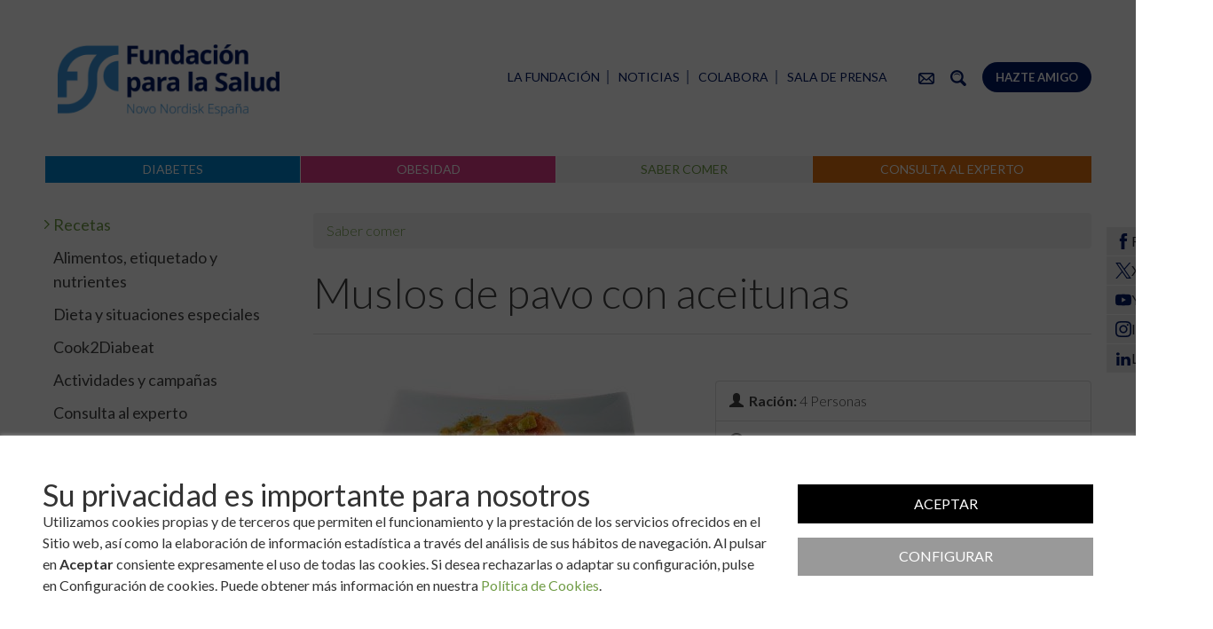

--- FILE ---
content_type: text/html; charset=UTF-8
request_url: http://www.fundacionparalasalud.org/sabercomer/receta/1030/Muslos-de-pavo-con-aceitunas
body_size: 8993
content:
               
<!DOCTYPE html>
<html lang="es" xmlns="https://www.w3.org/1999/xhtml" xmlns:og="https://www.fundacionparalasalud.org" xmlns:fb="https://www.facebook.com/2008/fbml">
<head>
	<title>Muslos de pavo con aceitunas</title>
	<meta charset="utf-8" />
	<meta name="description" content="Muslos de pavo con aceitunas" />
	<meta name="keywords" content="Muslos de pavo con aceitunas" />		
	<meta name="author" content="Fundación para la Diabetes"/>
	<meta http-equiv="x-ua-compatible" content="IE=10">
	<meta name="viewport" content="width=device-width, minimum-scale=1.0, maximum-scale=1.0, user-scalable=no" />
	<meta property="fb:admins" content="100000226307431,544783567" />
	<meta property="fb:app_id" content="1540333829522259"/>
			<meta property="og:image" content="http://www.fundacionparalasalud.org/upload/recetas/th_1030.jpg"/>
			<script>
		var url_glosario="http://www.fundacionparalasalud.org/general/glosario";
		var url_canal="http://www.fundacionparalasalud.org/sabercomer";
		var url_svgpng="http://www.fundacionparalasalud.org/sabercomer/svg/png";
	</script>
	<script>window.CKEDITOR_BASEPATH='http://www.fundacionparalasalud.org/ckeditor/';</script>
	<script src="http://www.fundacionparalasalud.org/js/general.min.js"></script>	
						<link rel="stylesheet" href="http://www.fundacionparalasalud.org/css/web/comer.css?v=5" media="not print">
				<link rel="stylesheet" href="http://www.fundacionparalasalud.org/css/web/print.css?v=5" media="print">
	<link rel="stylesheet" href="http://www.fundacionparalasalud.org/css/web/cookies.css?v=0.4">

    <!--[if lt IE 9]>
	  <meta http-equiv="X-UA-Compatible" content="IE=edge">
	  <script src="https://code.jquery.com/jquery-migrate-1.2.1.js"></script>
      <script src="http://www.fundacionparalasalud.org/js/ie8-html5shiv.js"></script>
      <script src="http://www.fundacionparalasalud.org/js/ie8-respond.min.js"></script>
									<link rel="stylesheet" href="http://www.fundacionparalasalud.org/css/web/comer.css">
					      
	<![endif]-->

	<link rel="apple-touch-icon" sizes="57x57" href="http://www.fundacionparalasalud.org/css/web/img/apple-icon-57x57.png">
	<link rel="apple-touch-icon" sizes="114x114" href="http://www.fundacionparalasalud.org/css/web/img/apple-icon-114x114.png">
	<link rel="apple-touch-icon" sizes="72x72" href="http://www.fundacionparalasalud.org/css/web/img/apple-icon-72x72.png">
	<link rel="apple-touch-icon" sizes="144x144" href="http://www.fundacionparalasalud.org/css/web/img/apple-icon-144x144.png">
	<link rel="apple-touch-icon" sizes="60x60" href="http://www.fundacionparalasalud.org/css/web/img/apple-icon-60x60.png">
	<link rel="apple-touch-icon" sizes="120x120" href="http://www.fundacionparalasalud.org/css/web/img/apple-icon-120x120.png">
	<link rel="apple-touch-icon" sizes="76x76" href="http://www.fundacionparalasalud.org/css/web/img/apple-icon-76x76.png">
	<link rel="apple-touch-icon" sizes="152x152" href="http://www.fundacionparalasalud.org/css/web/img/apple-icon-152x152.png">
	<link rel="apple-touch-icon" sizes="180x180" href="http://www.fundacionparalasalud.org/css/web/img/apple-icon-180x180.png">
	<link rel="icon" type="image/png" href="http://www.fundacionparalasalud.org/css/web/img/favicon-192x192_n.png" sizes="192x192">
	<link rel="icon" type="image/png" href="http://www.fundacionparalasalud.org/css/web/img/favicon-160x160_n.png" sizes="160x160">
	<link rel="icon" type="image/png" href="http://www.fundacionparalasalud.org/css/web/img/favicon-96x96_n.png" sizes="96x96">
	<link rel="icon" type="image/png" href="http://www.fundacionparalasalud.org/css/web/img/favicon-16x16_n.png" sizes="16x16">
	<link rel="icon" type="image/png" href="http://www.fundacionparalasalud.org/css/web/img/favicon-32x32_n.png" sizes="32x32">
	<meta name="msapplication-TileColor" content="#da532c">
	<meta name="msapplication-TileImage" content="http://www.fundacionparalasalud.org/css/web/img/ms-icon-144x144.png">

</head>

<body class="comer recetas">
<div class="overlay_cookies cks-oculto"></div>
<div class="cks-cnt">
  <div class="cks-cnt-limite">
    <div class="cks-mnsj-cnt">
      <!-- Mensaje Principal -->
      <div class="cks-mnsj">
      <h2>Su privacidad es importante para nosotros</h2>
<p>Utilizamos cookies propias y de terceros que permiten el funcionamiento y la prestación de los servicios ofrecidos en el Sitio web, así como la elaboración de información estadística a través del análisis de sus hábitos de navegación. Al pulsar en <strong>Aceptar</strong> consiente expresamente el uso de todas las cookies. Si desea rechazarlas o adaptar su configuración, pulse en Configuración de cookies. Puede obtener más información en nuestra <a href="http://www.fundacionparalasalud.org/sabercomer/aviso/cookies">Política de Cookies</a>.</p>
      </div>
      <!-- Categorías -->
      <div class="cks-categorias-cnt cks-oculto">
        <ul>
                  <li>
            <span class="cks-nombre">Cookies necesarias</span>
            <span class="cks-dscrp">Las cookies necesarias ayudan a hacer una página web utilizable activando funciones básicas como la navegación en la página y el acceso a áreas seguras de la página web. La página web no puede funcionar adecuadamente sin estas cookies.</span>
            <button class="cks-cat-btn" data-id="Necesarias" data-obligatorio="1" data-estado="true"></button></li>
                  <li>
            <span class="cks-nombre">Cookies de estadística</span>
            <span class="cks-dscrp">Las cookies estadísticas ayudan a los propietarios de páginas web a comprender cómo interactúan los visitantes con las páginas web reuniendo y proporcionando información de forma anónima.</span>
            <button class="cks-cat-btn" data-id="Estadistica" data-obligatorio="0" data-estado="false"></button></li>
                  <li>
            <span class="cks-nombre">Cookies de marketing</span>
            <span class="cks-dscrp">Las cookies de marketing se utilizan para rastrear a los visitantes en las páginas web. La intención es mostrar anuncios relevantes y atractivos para el usuario individual, y por lo tanto, más valiosos para los editores y terceros anunciantes</span>
            <button class="cks-cat-btn" data-id="Marketing" data-obligatorio="0" data-estado="false"></button></li>
                </ul>
      </div>
    </div>
    <!-- Controles -->
    <div class="cks-ctrls">
        <button type="button" class="cks-btn cks-btn-active cks-btn-aceptar">Aceptar</button>
        <button type="button" class="cks-btn cks-btn-active cks-btn-guardar cks-oculto">Guardar</button>
        <button type="button" class="cks-btn cks-btn-mopciones">Configurar</button>
    </div>
  </div>
</div><div id="fb-root"></div>
<script>
	(function(d, s, id) {
		var js, fjs = d.getElementsByTagName(s)[0];
		if (d.getElementById(id)) return;
		js = d.createElement(s); js.id = id;
		js.src = "//connect.facebook.net/es_ES/sdk.js#xfbml=1&version=v2.8&appId=1540333829522259";
		fjs.parentNode.insertBefore(js, fjs);
	}(document, 'script', 'facebook-jssdk'));
</script>
	<!--[if lt IE 9]>
		<div class="container no-print">
			<div class="alert alert-danger text-center">
				Estás utilizando una versión antigua de Internet Explorer que no es compatible con esta página. Actualiza tu navegador a la versión más reciente.				<button type="button" class="close" data-dismiss="alert" aria-label="Close">
		  			<span aria-hidden="true">&times;</span>
				</button>
			</div>
		</div>
	<![endif]-->
	<div id='divBuscador' class="recogido no-print" style="display:none;">
	<div class="fijo">
		<a class="cerrar"><img class="svg" src="http://www.fundacionparalasalud.org/css/web/img/cruz.svg"></a>
		<div class="caja">
			<form action="http://www.fundacionparalasalud.org/sabercomer/buscador" data-tipo="html" method="POST" data-destino="divResultadosBuscador" data-autoenvio="1">
				<input type="text" placeholder="Buscar..." name="cadena" id="txtBuscarGeneral">
			</form>
		</div>
	</div>
	<div id="divResultadosBuscador" class="resultados"></div>
</div>			<div id="divRedes" class="no-print">
			<ul>
				<li>
					<a href="https://www.facebook.com/funsaludnn/" target="_blank">
						<img src="http://www.fundacionparalasalud.org/css/web/img/ico_facebook.png" alt="" />
						<span class="txt">Facebook</span>
					</a>
				</li>
				<li>
					<a href="https://twitter.com/funsaludnn" target="_blank">
						<img src="http://www.fundacionparalasalud.org/css/web/img/ico_x.png" alt="" />
						<span class="txt">X</span>
					</a>
				</li>
				<li>
					<a href="https://www.youtube.com/fundiabetes" target="_blank">
					<img src="http://www.fundacionparalasalud.org/css/web/img/ico_youtube.png" alt="" /> 
					<span class="txt">YouTube</span>
				</a>
				</li>
				<li>
					<a href="https://www.instagram.com/funsaludnn/" target="_blank">
					<img src="http://www.fundacionparalasalud.org/css/web/img/ico_insta.png" alt="" />
					<span class="txt">Instagram</span>
				</a>
				</li>
				<li>
					<a href="https://www.linkedin.com/company/funsaludnn/" target="_blank">
					<img src="http://www.fundacionparalasalud.org/css/web/img/ico_linkedin.png" alt="" />
					<span class="txt">Linkedin</span>
				</a>
				</li>
			</ul>
		</div>

		<div id="divIzq" class="recogido no-print"></div>
		<div id="divDer" class="recogido no-print"></div>		
		<div id="divBarra" class="no-print">
			<a id="lnkDesDer">Saber comer&nbsp;<spam class="glyphicon glyphicon-align-justify"></spam></a>
			<a id="lnkDesIzq"><spam class="glyphicon glyphicon-align-justify"></spam>&nbsp;<img border="0" src="http://www.fundacionparalasalud.org/css/web/img/logoFDNN_peq.png" alt="Fundación para la Diabetes" width="54" height="24"/></a>
		</div>

		<div id="divPagina" class="desplegado">
			<header>
				<div class="container" id="contCabecera">
					<a role="banner" href="http://www.fundacionparalasalud.org/" id="lnkLogo"><img border="0" src="http://www.fundacionparalasalud.org/css/web/img/logoFDNN.png" alt="" width="214" height="94"/></a>				
					
					<nav id="divMenuSup" role="navigation" class="menu no-print">
						<div class="links">								
							<a href="http://www.fundacionparalasalud.org/" class="hidden-md hidden-lg"><spam class="glyphicon glyphicon-home"></spam></a>
							<a href="http://www.fundacionparalasalud.org/general/173/contacto"><img src="http://www.fundacionparalasalud.org/css/web/img/ico_contacto.png" alt="" /></a>
							<a href="#buscador" id="btnBuscador"><img src="http://www.fundacionparalasalud.org/css/web/img/ico_lupa.png" alt="" /></a>
							<a href="http://www.fundacionparalasalud.org/general/amigos/ventajas" class="bto">Hazte amigo</a></li>
						</div>
						<ul>
							<li><a class="desp" href="https://www.fundacionparalasalud.org/general/74/la-fundacion">La Fundación<span></span></a><ul class="dropdown-menu"><li><a class="" href="http://www.fundacionparalasalud.org/general/74/quienes-somos">Quiénes somos</a></li><li><a class="" href="http://www.fundacionparalasalud.org/general/75/mision">Misión y visión</a></li><li><a class="" href="http://www.fundacionparalasalud.org/general/76/patronato">Patronato</a></li><li><a class="" href="http://www.fundacionparalasalud.org/general/440/consejo-asesor">Consejo Asesor</a></li><li><a class="" href="http://www.fundacionparalasalud.org/general/77/equipo-de-trabajo">Equipo de trabajo</a></li><li><a class="desp" href="http://www.fundacionparalasalud.org/general/856/buen-gobierno">Transparencia y Buen Gobierno<span></span></a></li><li><a class="desp" href="https://www.fundacionparalasalud.org/general/actividades">Actividades y campañas<span></span></a></li><li><a class="" href="http://www.fundacionparalasalud.org/general/482/premios-y-reconocimientos">Premios y reconocimientos</a></li><li><a class="" href="http://www.fundacionparalasalud.org/general/173/contacto">Contacto</a></li><li><a class="" href="https://www.fundacionparalasalud.org/general/boletin/suscribirse">Boletín electrónico</a></li></ul></li><li><a class="" href="https://www.fundacionparalasalud.org/general/noticias">Noticias</a></li><li><a class="desp" href="https://www.fundacionparalasalud.org/general/287/empresas">Colabora<span></span></a><ul class="dropdown-menu"><li><a class="" href="http://www.fundacionparalasalud.org/general/287/empresas">Empresas</a></li><li><a class="desp" href="https://www.fundacionparalasalud.org/general/amigos/ventajas">Particulares<span></span></a></li><li><a class="" href="http://www.fundacionparalasalud.org/general/432/tienda-online-proximamente">Tienda on-line</a></li><li><a class="" href="https://www.fundacionparalasalud.org/general/292/haz-una-donacion-puntual">Colaboración puntual</a></li></ul></li><li><a class="" href="https://www.fundacionparalasalud.org/prensa">Sala de prensa</a>						</ul>
					</nav>	
					<nav id="divCanales" class="no-print">
						<div class="submenu"></div>
						<ul>
																															
									<li class="diabetes">
										<a href="http://www.fundacionparalasalud.org/diabetes">Diabetes</a>
										<ul>
																																			
													<li>
																												<a href="https://www.fundacionparalasalud.org/diabetes/72/La-diabetes">La diabetes</a>
													</li>
																																															
													<li>
																												<a href="https://www.fundacionparalasalud.org/infantil/176/que-es-la-diabetes-ninos">Diabetes en niños y adolescentes</a>
													</li>
																																															
													<li>
																												<a href="http://www.fundacionparalasalud.org/diabetes/1010/haciendo-camino">Haciendo Camino</a>
													</li>
																																															
													<li>
																												<a href="http://www.fundacionparalasalud.org/diabetes/989/muevete-por-la-diabetes-3">Múevete por la Diabetes</a>
													</li>
																																															
													<li>
																												<a href="https://www.fundacionparalasalud.org/prevencion">Prevención de la diabetes</a>
													</li>
																																															
													<li>
																												<a href="https://www.fundacionparalasalud.org/diamundial">Día Mundial de la Diabetes</a>
													</li>
																																															
													<li>
																												<a href="https://www.fundacionparalasalud.org/diabetes/articulos">Artículos</a>
													</li>
																																															
													<li>
																												<a href="https://www.fundacionparalasalud.org/diabetes/materiales">Materiales y recursos</a>
													</li>
																																															
													<li>
																												<a href="https://www.fundacionparalasalud.org/diabetes/entrevistas">Entrevistas</a>
													</li>
																																															
													<li>
																												<a href="https://www.fundacionparalasalud.org/diabetes/enlaces">Enlaces de interés</a>
													</li>
																																	</ul>
									</li>
																								
									<li class="obesidad">
										<a href="http://www.fundacionparalasalud.org/obesidad">Obesidad</a>
										<ul>
																																			
													<li>
																												<a href="http://www.fundacionparalasalud.org/obesidad/950/obesidad-datos-sobre-obesidad">Datos sobre obesidad</a>
													</li>
																																															
													<li>
																												<a href="http://www.fundacionparalasalud.org/obesidad/964/que-es-la-obesidad">¿Qué es la obesidad?</a>
													</li>
																																															
													<li>
																												<a href="http://www.fundacionparalasalud.org/obesidad/937/obesidad-infantil-1">Obesidad infantil</a>
													</li>
																																															
													<li>
																												<a href="https://www.fundacionparalasalud.org/obesidad/actividad/135/directo-sobre-obesidad-y-salud-mental-dia-mundial-de-la-obesidad-4-de-marzo">Obesidad y Salud Mental</a>
													</li>
																																															
													<li>
																												<a href="https://www.fundacionparalasalud.org/obesidad/actividades">Actividades y Campañas</a>
													</li>
																																															
													<li>
																												<a href="https://www.fundacionparalasalud.org/obesidad/noticias">Noticias</a>
													</li>
																																															
													<li>
																												<a href="https://www.fundacionparalasalud.org/obesidad/articulos">Artículos y entrevistas</a>
													</li>
																																															
													<li>
																												<a href="https://www.fundacionparalasalud.org/obesidad/materiales">Materiales, recursos y enlaces</a>
													</li>
																																															
													<li>
																												<a href="http://www.fundacionparalasalud.org/obesidad/981/dia-mundial-de-la-obesidad">Día Mundial de la Obesidad</a>
													</li>
																																	</ul>
									</li>
																								
									<li class="comer sel">
										<a href="http://www.fundacionparalasalud.org/sabercomer">Saber comer</a>
										<ul>
																																			
													<li>
																												<a href="https://www.fundacionparalasalud.org/sabercomer/recetas">Recetas</a>
													</li>
																																															
													<li>
																												<a href="http://www.fundacionparalasalud.org/sabercomer/91/informacion-de-alimentos-etiquetado-y-nutrientes">Alimentos, etiquetado y nutrientes</a>
													</li>
																																															
													<li>
																												<a href="http://www.fundacionparalasalud.org/sabercomer/92/dieta-y-situaciones-especiales">Dieta y situaciones especiales</a>
													</li>
																																															
													<li>
																												<a href="http://www.fundacionparalasalud.org/sabercomer/1040/cook2diabeat-1">Cook2Diabeat</a>
													</li>
																																															
													<li>
																												<a href="https://www.fundacionparalasalud.org/sabercomer/actividades">Actividades y campañas</a>
													</li>
																																															
													<li>
																												<a href="https://www.fundacionparalasalud.org/experto">Consulta al experto</a>
													</li>
																																															
													<li>
																												<a href="https://www.fundacionparalasalud.org/sabercomer/noticias">Noticias</a>
													</li>
																																															
													<li>
																												<a href="https://www.fundacionparalasalud.org/sabercomer/articulos">Artículos y entrevistas</a>
													</li>
																																															
													<li>
																												<a href="https://www.fundacionparalasalud.org/sabercomer/materiales">Materiales, recursos y enlaces</a>
													</li>
																																	</ul>
									</li>
																								
									<li class="experto">
										<a href="http://www.fundacionparalasalud.org/experto">Consulta al experto</a>
										<ul>
																																			
													<li>
																												<a href="https://www.fundacionparalasalud.org/experto/consultas/pregunta">Envía tu pregunta</a>
													</li>
																																															
													<li>
																												<a href="https://www.fundacionparalasalud.org/experto/678/diabetes-en-general-pruebas">Preguntas frecuentes</a>
													</li>
																																															
													<li>
																												<a href="https://www.fundacionparalasalud.org/experto/consultas/preguntas_resueltas/">Consultas ya resueltas</a>
													</li>
																																	</ul>
									</li>
																																																																																																																																																												</ul>
					</nav>
				</div>
			</header>
			<main>		
							<div class="container">
					<div class="row">
						<div class="col-md-3 no-print">
							<aside id="aMenuIzq">
								<nav id="contMenuIzq">
									<ul id="divMenuIzq">
									</li><li><a class="sel act"  href="https://www.fundacionparalasalud.org/sabercomer/recetas"><img class="svg" src="http://www.fundacionparalasalud.org/css/web/img/flecha_menu.svg"><span>Recetas</span></a></li><li><a href="http://www.fundacionparalasalud.org/sabercomer/91/informacion-de-alimentos-etiquetado-y-nutrientes"><img class="svg" src="http://www.fundacionparalasalud.org/css/web/img/flecha_menu.svg"><span>Alimentos, etiquetado y nutrientes</span></a></li><li><a href="http://www.fundacionparalasalud.org/sabercomer/92/dieta-y-situaciones-especiales"><img class="svg" src="http://www.fundacionparalasalud.org/css/web/img/flecha_menu.svg"><span>Dieta y situaciones especiales</span></a></li><li><a href="http://www.fundacionparalasalud.org/sabercomer/1040/cook2diabeat-1"><img class="svg" src="http://www.fundacionparalasalud.org/css/web/img/flecha_menu.svg"><span>Cook2Diabeat</span></a></li><li><a href="https://www.fundacionparalasalud.org/sabercomer/actividades"><img class="svg" src="http://www.fundacionparalasalud.org/css/web/img/flecha_menu.svg"><span>Actividades y campañas</span></a></li><li><a href="https://www.fundacionparalasalud.org/experto"><img class="svg" src="http://www.fundacionparalasalud.org/css/web/img/flecha_menu.svg"><span>Consulta al experto</span></a></li><li><a href="https://www.fundacionparalasalud.org/sabercomer/noticias"><img class="svg" src="http://www.fundacionparalasalud.org/css/web/img/flecha_menu.svg"><span>Noticias</span></a></li><li><a href="https://www.fundacionparalasalud.org/sabercomer/articulos"><img class="svg" src="http://www.fundacionparalasalud.org/css/web/img/flecha_menu.svg"><span>Artículos y entrevistas</span></a></li><li><a href="https://www.fundacionparalasalud.org/sabercomer/materiales"><img class="svg" src="http://www.fundacionparalasalud.org/css/web/img/flecha_menu.svg"><span>Materiales, recursos y enlaces</span></a></li>								
									</ul>
								</nav>
							</aside>
						</div>
						<div class="col-md-9 interior">
							<nav class="no-print">
								<ol class="breadcrumb">
		  							<li><a href="http://www.fundacionparalasalud.org/sabercomer">Saber comer</a></li>
		  															</ol>
							</nav>
				
				<article class="detalle">
	<h1>Muslos de pavo con aceitunas</h1>
	<div class="sep_tit">	
			</div>
	<div class="clearfix"></div>
	<div class="row">
		<div class="col-md-6">
							<p class="text-center"><img  alt="Muslos de pavo con aceitunas" src="http://www.fundacionparalasalud.org/upload/recetas/1030.jpg"></p>
						<h2>Ingredientes</h2>
			<p>  4 muslos de pollo deshuesados.  <br />  100 gramos de aceitunas verdes sin hueso.  <br />  1 cebolla.  <br />  1 diente de ajo.  <br />  ½ vaso de vino blanco seco.  <br />  1 cucharada de harina.  <br />  Albahaca.  <br />  4 cucharadas de aceite de oliva.  <br />  Sal.</p><p class="c1 c1">  <strong><br /></strong></p>		</div>
		<div class="col-md-6">
			<p>&nbsp;</p>
			<ul class="list-group text-left" style="margin-top:10px;">
  				<li class="list-group-item">
					<span class="glyphicon glyphicon-user"></span>&nbsp;&nbsp;<strong>Ración: </strong> 4 Personas 
				</li>
				  					<li class="list-group-item">
						<span class="glyphicon glyphicon-time"></span>&nbsp;&nbsp;<strong>Tiempo: </strong> 
						<a href="http://www.fundacionparalasalud.org/sabercomer/recetas/d/7">Más de 1 hora</a>
					</li>
									  				<li class="list-group-item">
						<span class="glyphicon glyphicon-signal"></span>&nbsp;&nbsp;<strong>Dificultad: </strong>
						<a href="http://www.fundacionparalasalud.org/sabercomer/recetas/b/1">Fácil</a>
					</li>
				  									<li class="list-group-item">
						<span class="glyphicon glyphicon-euro"></span>&nbsp;&nbsp;<strong>Precio: </strong>
						<a href="http://www.fundacionparalasalud.org/sabercomer/recetas/c/3">De 10 a 20 &euro;</a>
					</li>
	  						</ul>
							<p>Recetas facilitadas por:<br><a href="https://www.consumer.es" target="_blank"><img src="http://www.fundacionparalasalud.org//css/web/img/logo_eroski.gif"></a></p>
					</div>
	</div>

	<div>
		<h2>Cómo se elabora</h2>
		<p>  Enharinamos los muslos de pavo y pasamos por una cazuela baja con 4 cucharadas de aceite.  <br />  Los retiramos del fuego y los reservamos para seguir su cocción.  <br />  A continuación, picamos la cebolla y el ajo en brounoisse (picadito pequeño) y los doramos ligeramente en la misma cazuela, con el aceite restante, a fuego moderado.  <br />  Ponemos de nuevo los muslos de pavo en la cazuela, mojamos con el vino y tapamos la cazuela de manera que se cocinen a fuego suave los muslos de pavo. Dejamos que el vino se evapore casi completamente.  <br />  Agregamos a la cazuela las aceitunas (la mitad de ellas troceadas y la otra mitad enteras) y proseguimos la cocción con la tapa y a fuego moderado durante 30 minutos más.  <br />  Añadimos un chorrito de agua o de caldo de ave si los muslos se secaran demasiado.  <br />  Servimos los muslos con la salsa de aceitunas y las propias aceitunas como guarnición y unas patatas fritas.</p><p class="c1 c1"></p>	
	</div>	

	<h2>Información nutricional de esta receta</h2>
	<div class="autor">	
		<img class="img-circle" src="http://www.fundacionparalasalud.org/css/web/img/smurillo.jpg" alt="Serafín Murillo">
		<strong>Por Serafín Murillo</strong><br>Asesor en Nutrición y Deporte de la Fundación para la Diabetes Novo Nordisk.<br>Dietista-Nutricionista Investigador del CIBERDEM. Hospital Clínic de Barcelona			
	</div>
	
	<table>
		<tr>
			<th width="35%">Info. nutricional</th>
			<th width="15%">Por persona</th>
			<th width="35%">Info. nutricional</th>
			<th width="15%">Por persona</th>
		</tr>
		<tr>
			<th>Energía (Kcal.)</th>
			<td>316</td>
			<th>Grasas (g.)</th>
			<td>18,9</td>
		</tr>
		<tr>
			<th>Hidratos de carbono (g.)</th>
			<td>6,2</td>
			<th><span>Saturadas (g.)</span></th>
			<td>3,8</td>
		</tr>
		<tr>
			<th><span>Raciones Hidratos de carbono</span></th>
			<td>0,5</td>
			<th><span>Monoinsaturadas (g.)</span></th>
			<td>11,5</td>
		</tr>
		<tr>
			<th>Proteínas (g.)</th>
			<td>25,4</td>
			<th><span>Poliinsaturadas (g.)</span></th>
			<td>2,4</td>
		</tr>
		<tr>
			<th>Fibra (g.)</th>
			<td>2</td>
			<th>Colesterol (mg.)</th>
			<td>92,1</td>
		</tr>
		<tr>
			<th>Sodio (mg.)</th>
			<td>592,3</td>
			<td colspan="2"><i><strong>Valores calculados sin sal añadida</strong><i></td>			
		</tr>
	</table>
	<h3>Comentario dietético</h3>
	<blockquote>
		La carne de pavo es cada vez más consumida ya que no solo es muy suave y jugosa, si no que además es buena fuente de proteínas de alto valor biológico y su contenido graso es realmente bajo. Los muslos son una de las partes más utilizadas y se prestan a muy variadas preparaciones. En esta receta se pasan por harina antes de cocinarlos y se acompañan de aceitunas verdes, por lo que además de conseguir dar un toque de sabor y originalidad al plato, las aceitunas hacen que aumente su contenido graso, si bien conviene saber que igual que ocurre con el aceite de oliva, las aceitunas son ricas en grasa monoinsaturada, que contribuye a disminuir los niveles de colesterol en sangre.	</blockquote>

	<h2>Categorías</h2>
	<table class="table-responsive">
		<tr>
			<th width="50%">Tipo de receta</th>
			<td width="50%">
				<a href="http://www.fundacionparalasalud.org/sabercomer/recetas/a/1">Aves</a>
			</td>
		</tr>
		<tr>
			<th>Temporada</th>
			<td>
																		<a href="http://www.fundacionparalasalud.org/sabercomer/recetas/e/4">Invierno</a>
									, 					<a href="http://www.fundacionparalasalud.org/sabercomer/recetas/e/3">Otoño</a>
									, 					<a href="http://www.fundacionparalasalud.org/sabercomer/recetas/e/1">Primavera</a>
									, 					<a href="http://www.fundacionparalasalud.org/sabercomer/recetas/e/2">Verano</a>
							</td>
		</tr>
		<tr>
			<th>Técnica culinaria</th>
			<td>
																		<a href="http://www.fundacionparalasalud.org/sabercomer/recetas/f/14">Estofado</a>
									, 					<a href="http://www.fundacionparalasalud.org/sabercomer/recetas/f/5">Rehogado</a>
									, 					<a href="http://www.fundacionparalasalud.org/sabercomer/recetas/f/4">Sofrito</a>
								
			</td>
		</tr>
		<tr>
			<th>Con salsa</th>
			<td>
				<a href="http://www.fundacionparalasalud.org/sabercomer/recetas/g/1">Sí</a>
			</td>
		</tr>
		<tr>
			<th>Picante</th>
			<td>
				<a href="http://www.fundacionparalasalud.org/sabercomer/recetas/h/0">Sí</a>			
			</td>
		</tr>
		<tr>
			<th>Alimento</th>
			<td>
				<a href="http://www.fundacionparalasalud.org/sabercomer/recetas/i/1">Fresco</a>				
			</td>
		</tr>
		<tr>
			<th>Condimento</th>
			<td>
																	
			</td>
		</tr>
		<tr>
			<th>Temperatura al servir</th>
			<td>
				<a href="http://www.fundacionparalasalud.org/sabercomer/recetas/k/1">Caliente</a>				
			</td>
		</tr>														
		<tr>
			<th>Textura y consistencia</th>
			<td>
				<a href="http://www.fundacionparalasalud.org/sabercomer/recetas/l/0"></a>
			</td>
		</tr>
		<tr>
			<th>Etapa</th>
			<td>
																		<a href="http://www.fundacionparalasalud.org/sabercomer/recetas/o/1">de 1 a 3 años</a>
									, 					<a href="http://www.fundacionparalasalud.org/sabercomer/recetas/o/2">de 4 a 11 años</a>
									, 					<a href="http://www.fundacionparalasalud.org/sabercomer/recetas/o/3">Adolescencia</a>
									, 					<a href="http://www.fundacionparalasalud.org/sabercomer/recetas/o/6">Vejez</a>
									, 					<a href="http://www.fundacionparalasalud.org/sabercomer/recetas/o/7">Deportista</a>
									, 					<a href="http://www.fundacionparalasalud.org/sabercomer/recetas/o/4">Embarazo</a>
									, 					<a href="http://www.fundacionparalasalud.org/sabercomer/recetas/o/5">Lactancia</a>
													
			</td>
		</tr>			
	</table>

	<div class="row">
		<div class="col-sm-6">
			<div class="panel panel-success">
				<div class="panel-heading"><strong>SÍ recomendada para</strong></div>
				<div class="panel-body">
					<ul>
													<li class="text-success"><a class="text-success" href="http://www.fundacionparalasalud.org/sabercomer/recetas/n/25">Ácido úrico y gota</a></li>
													<li class="text-success"><a class="text-success" href="http://www.fundacionparalasalud.org/sabercomer/recetas/n/1">Afecciones de la piel</a></li>
													<li class="text-success"><a class="text-success" href="http://www.fundacionparalasalud.org/sabercomer/recetas/n/2">Alergia a la caseína</a></li>
													<li class="text-success"><a class="text-success" href="http://www.fundacionparalasalud.org/sabercomer/recetas/n/3">Alergia al huevo</a></li>
													<li class="text-success"><a class="text-success" href="http://www.fundacionparalasalud.org/sabercomer/recetas/n/4">Alergia al pescado</a></li>
													<li class="text-success"><a class="text-success" href="http://www.fundacionparalasalud.org/sabercomer/recetas/n/5">Alteraciones por estrés</a></li>
													<li class="text-success"><a class="text-success" href="http://www.fundacionparalasalud.org/sabercomer/recetas/n/6">Anemia ferropénica (carencia de hierro)</a></li>
													<li class="text-success"><a class="text-success" href="http://www.fundacionparalasalud.org/sabercomer/recetas/n/7">Anemia perniciosa (carencia de vitamina B12)</a></li>
													<li class="text-success"><a class="text-success" href="http://www.fundacionparalasalud.org/sabercomer/recetas/n/8">Anemia por carencia de ácido fólico</a></li>
													<li class="text-success"><a class="text-success" href="http://www.fundacionparalasalud.org/sabercomer/recetas/n/9">Cálculos en la vesícula biliar</a></li>
													<li class="text-success"><a class="text-success" href="http://www.fundacionparalasalud.org/sabercomer/recetas/n/10">Cálculos renales</a></li>
													<li class="text-success"><a class="text-success" href="http://www.fundacionparalasalud.org/sabercomer/recetas/n/11">Cistitis</a></li>
													<li class="text-success"><a class="text-success" href="http://www.fundacionparalasalud.org/sabercomer/recetas/n/12">Diabetes mellitus</a></li>
													<li class="text-success"><a class="text-success" href="http://www.fundacionparalasalud.org/sabercomer/recetas/n/13">Enfermedades degenerativas (parkinson y otras)</a></li>
													<li class="text-success"><a class="text-success" href="http://www.fundacionparalasalud.org/sabercomer/recetas/n/14">Estreñimiento</a></li>
													<li class="text-success"><a class="text-success" href="http://www.fundacionparalasalud.org/sabercomer/recetas/n/15">Gastritis</a></li>
													<li class="text-success"><a class="text-success" href="http://www.fundacionparalasalud.org/sabercomer/recetas/n/16">Hernia de hiato</a></li>
													<li class="text-success"><a class="text-success" href="http://www.fundacionparalasalud.org/sabercomer/recetas/n/17">Hipercolesterolemia (Colesterol elevado)</a></li>
													<li class="text-success"><a class="text-success" href="http://www.fundacionparalasalud.org/sabercomer/recetas/n/18">Hipertensión arterial</a></li>
													<li class="text-success"><a class="text-success" href="http://www.fundacionparalasalud.org/sabercomer/recetas/n/19">Hipertrigliceridemia (Triglicéridos elevados)</a></li>
													<li class="text-success"><a class="text-success" href="http://www.fundacionparalasalud.org/sabercomer/recetas/n/20">Intolerancia a la lactosa</a></li>
													<li class="text-success"><a class="text-success" href="http://www.fundacionparalasalud.org/sabercomer/recetas/n/27">Meteorismo (Flatulencia)</a></li>
													<li class="text-success"><a class="text-success" href="http://www.fundacionparalasalud.org/sabercomer/recetas/n/22">Obesidad</a></li>
													<li class="text-success"><a class="text-success" href="http://www.fundacionparalasalud.org/sabercomer/recetas/n/23">Osteoporosis</a></li>
													<li class="text-success"><a class="text-success" href="http://www.fundacionparalasalud.org/sabercomer/recetas/n/24">Úlcera péptica</a></li>
							
					</ul>
				</div>
			</div>
		</div>
		<div class="col-sm-6">
			<div class="panel panel-danger">
				<div class="panel-heading"><strong>NO recomendada para</strong></div>
				<div class="panel-body">
					<ul>
													<li class="text-danger">Diarrea</li>
													<li class="text-danger">Intolerancia al gluten</li>
							
					</ul>
				</div>
			</div>
		</div>
	</div>
</article>
													</div>
						</div>
					</div>
									<div class="clearfix"></div>
				</main>

				<footer>
					<div class="bloque no-print sinsubtitulo links_colaboradores" style="">
    <div class="container">
        <h1>Colaborador de la Fundación</h1>
        <p></p>
                                                        <a href="http://www.novonordisk.es" target="_blank" class="col col1">
                        
                <img alt="Novo nordisk"  src="http://www.fundacionparalasalud.org/upload/links/7/logoNN.jpg" border="0"/>
                <h2>Novo nordisk</h2>
                        
                            </a>
                                    </div>
</div><div class="bloque no-print  links negativo" style="background-color:#ffffff;background-image:url(http://www.fundacionparalasalud.org/upload/bloques/1/fondo.jpg);">
    <div class="container">
        <h1>Tú también puedes colaborar</h1>
        <p> </p>
                                                        <a href="https://www.fundacionparalasalud.org/general/287/empresas" target="_blank" class="col col1">
                        
                <img alt="Colabora como empresa" class="svg" src="http://www.fundacionparalasalud.org/upload/links/8/1.svg" border="0"/>
                <h2>Colabora como empresa</h2>
                        
                            </a>
                                                                        <a href="https://www.fundacionparalasalud.org/general/292/haz-una-donacion-puntual" target="_blank" class="col col2">
                        
                <img alt="Colabora como particular" class="svg" src="http://www.fundacionparalasalud.org/upload/links/8/2.svg" border="0"/>
                <h2>Colabora como particular</h2>
                        
                            </a>
                                                                        <a href="https://www.fundacionparalasalud.org/general/432/tienda-online-proximamente" target="_blank" class="col col3">
                        
                <img alt="Tienda on-line" class="svg" src="http://www.fundacionparalasalud.org/upload/links/8/3.svg" border="0"/>
                <h2>Tienda on-line</h2>
                        
                            </a>
                                                                        <a href="https://www.fundacionparalasalud.org/general/amigos/ventajas" target="_blank" class="col col4">
                        
                <img alt="Hazte Amigo de la Fundación" class="svg" src="http://www.fundacionparalasalud.org/upload/links/8/4.svg" border="0"/>
                <h2>Hazte Amigo de la Fundación</h2>
                        
                            </a>
                                    </div>
</div><div class="bloque no-print suscribete" style="">
    <div class="container">
        <form action="http://www.fundacionparalasalud.org/general/boletin/suscribirse" method="POST">
            <label for="txtEmailBoletin">Boletín Di@betes <strong>Suscríbete</strong></label>
            <div class="caja">
                <input id="txtEmailBoletin" type="email" name="email_suscribirse" placeholder="Introduce tu email">
                <input type="submit" value="Enviar">
            </div>
        </form>
    </div>
</div>    					<div id="divPie">
						<div class="container">
							<div class="row no-print">
								<div class="hidden-xs col-sm-4 col-md-3 canales">
									<h1>Nuestros canales</h1>
									<nav>
										<ul>
																																															
													<li class="diabetes"><a  href="http://www.fundacionparalasalud.org/diabetes">Diabetes</a></li>
																																				
													<li class="obesidad"><a  href="http://www.fundacionparalasalud.org/obesidad">Obesidad</a></li>
																																				
													<li class="comer"><a class="sel" href="http://www.fundacionparalasalud.org/sabercomer">Saber comer</a></li>
																																				
													<li class="experto"><a  href="http://www.fundacionparalasalud.org/experto">Consulta al experto</a></li>
																																																																																																																																																																																																																																																</ul>
									</nav>
								</div>
								<div class="hidden-xs col-sm-4 col-md-2 menu">
									<h1>Contenidos</h1>
									<nav>			
										<ul>
																																																	<li><a href="https://www.fundacionparalasalud.org/general/74/la-fundacion">La Fundación</a></li>
																																																																																																																																																																																																																																																																																																			<li><a href="https://www.fundacionparalasalud.org/general/noticias">Noticias</a></li>
																																																													<li><a href="https://www.fundacionparalasalud.org/general/287/empresas">Colabora</a></li>
																																																																																																																																																									<li><a href="https://www.fundacionparalasalud.org/prensa">Sala de prensa</a></li>
																																	</ul>
									</nav>	
								</div>
								<div class="col-sm-4 col-md-3 direccion">
									<h1>Contacto</h1>
									<p>
										Fundación para la Salud<br>Novo Nordisk<br>Vía de los Poblados, 3<br>Parque Empresarial Cristalia<br>Edificio 6, 3.ª planta<br>28033 Madrid</br></br>
										<span class='des'>Tel.</span> 91 360 16 40</br>
										<a class="des" href="mailto:info@fundacionparalasalud.org">info@fundacionparalasalud.org</a>
									</p>
									
								</div>
								<div class="clearfix visible-sm"></div>
								<div class="col-sm-4 col-md-2 redes">
									<h1>Redes sociales</h1>			
									<ul>
									<li><a class="facebook" href="https://www.facebook.com/fundacionparalasaludnovonordiskespana/" target="_blank">Facebook</a></li>
										<li><a class="twitter" href="https://twitter.com/funsaludnn" target="_blank">X</a></li>
										<li><a class="youtube" href="https://www.youtube.com/fundiabetes" target="_blank">YouTube</a></li>
										<li><a class="instagram" href="https://www.instagram.com/funsaludnn/" target="_blank">Instagram</a></li>
										<li><a class="linkedin" href="https://www.linkedin.com/company/funsaludnn/" target="_blank">Linkedin</a></li>
									</ul>
								</div>
								<div class="col-sm-6 col-md-2">
<!--
									<h1>App</h1>
									<ul>
										<li><a class="iphone" href="https://itunes.apple.com/es/app/Fundacion-para-la-diabetes/id621418920?mt=8" target="_blank">iPhone</a></li>
										<li><a class="android" href="https://play.google.com/store/apps/details?id=com.delovnia.fundacion.diabetes" target="_blank">Android</a></li>
									</ul>
-->
									<h1>Calidad</h1>
									<ul>
										<li><img border="0" src="http://www.fundacionparalasalud.org/css/web/img/logo_fenin.jpg" alt="logo FENIN" width="87"/></li>
									</ul>
									<ul>
										<li><a href="http://www.fundaciones.org/es" target="_blank"><img border="0" src="http://www.fundacionparalasalud.org/css/web/img/logo_aef.png" alt="logo AEF" width="87"/></a></li>
									</ul>
								</div>
							</div>
							<p class="nota">
								<span class="des">*</span> El contenido de esta página es de información general y en ningún caso debe sustituir el tratamiento ni las recomendaciones de su médico.							</p>				
						</div>
					</div>
					<div id="divCopyright" role="contentinfo">
						<div class="container">
							<div class="row">
								<div class="col-md-9 aviso">						
									© 2020 Fundación para la Salud Novo Nordisk. Todos los derechos reservados								</div>
								<div class="col-md-3 text-right no-print">
								</div>
							</div>
							<div class="row">
								<div class="col-md-9 aviso">						
									<a class="no-print" title="Condiciones generales de uso" href="http://www.fundacionparalasalud.org/sabercomer/aviso/legal">Condiciones generales de uso</a>&nbsp;&nbsp;<a class="no-print" href="http://www.fundacionparalasalud.org/sabercomer/aviso/proteccion_datos" title="Política de Privacidad">Política de Privacidad&nbsp;&nbsp;<a class="no-print" href="http://www.fundacionparalasalud.org/sabercomer/aviso/cookies" title="Política de cookies">Política de cookies</a>
								</div>
								<div class="col-md-3 text-right no-print">
									<a class="sector04" href="https://www.sector04.com" title="Diseño y desarrollo Sector04" target="_blank">Diseño y desarrollo Sector04</a>
								</div>
							</div>							
						</div>
					</div>
				</footer>
			</div>
			<div id="lnkSubir" class="no-print"><spam class="glyphicon glyphicon-chevron-up"></spam></div>
				
		<!--include para el aviso de cookies-->
		<script src="http://www.fundacionparalasalud.org/js/cookies.js?v=0.4.2&refresh_type=1"></script>
			</body>
</html>


--- FILE ---
content_type: text/html; charset=UTF-8
request_url: http://www.fundacionparalasalud.org/general/glosario?_=1767250911867
body_size: 6148
content:
[{"term":"ALIMENTACI\u00d3N EQUILIBRADA","description":"<p>Se llama dieta normal equilibrada a la comida de todo un d&iacute;a ( y todos los d&iacute;as) que contiene todos los nutrientes b&aacute;sicos en una proporci&oacute;n adecuada para las necesidades del organismo. Por lo tanto, tiene que ser variada en sus componentes y con la cantidad suficiente (no m&aacute;s) para mantener el normopeso<\/p>"},{"term":"AZ\u00daCARES DE ABSORCI\u00d3N LENTA","description":"<p>Son Hidratos de Carbono que est&aacute;n presentes en algunos alimentos y que al descomponerse en elementos m&aacute;s simples quedan en forma de az&uacute;cares de estructura qu&iacute;mica compleja, pasando del tubo digestivo (intestino) a la sangre de forma muy lenta. Por ejemplo: el arroz, las legumbres...<\/p>"},{"term":"AZ\u00daCARES DE ABSORCI\u00d3N R\u00c1PIDA","description":"<p>Son Hidratos de Carbono que est&aacute;n presentes en algunos alimentos, su estructura qu&iacute;mica es simple y una vez en el tubo digestivo pasan a la sangre de forma r&aacute;pida. Por ejemplo: la miel, la fruta..<\/p>"},{"term":"C\u00c9LULAS BETA PANCRE\u00c1TICAS","description":"<p>El p&aacute;ncreas lo forman diferentes tipos de c&eacute;lulas claramente diferenciadas. Las c&eacute;lulas beta son un tipo de c&eacute;lulas que hay en el p&aacute;ncreas encargadas de la fabricaci&oacute;n de insulina.<\/p>"},{"term":"CETONURIA","description":"<p>Es la presencia de acetona en la orina. En situaci&oacute;n de normalidad la orina no contiene acetona.<\/p>"},{"term":"COMA HIPOGLUCEMICO","description":"<p>Es la situaci&oacute;n de p&eacute;rdida de conocimiento a causa de una hipoglucemia grave.<\/p>"},{"term":"CONTROL GLUC\u00c9MICO","description":"<p>Se entiende por control gluc&eacute;mico a todas las medidas que facilitan mantener los valores de glucemia dentro de los l&iacute;mites de la normalidad.<\/p>"},{"term":"DESCOMPENSACI\u00d3N DIAB\u00c9TICA","description":"<p>Es la situaci&oacute;n que aparece cuando existe una hiperglucemia grave y sostenida. En la descompensaci&oacute;n diab&eacute;tica hay una serie de s&iacute;ntomas: mucha sed, fatiga, aumento de la emisi&oacute;n de orina, glucosuria muy positiva, cetonuria, nauseas y v&oacute;mitos, generalmente con dolor abdominal y glucemia alta (a veces muy alta).<\/p>"},{"term":"DISLIPEMIA","description":"<p>Alteraci&oacute;n en la regulaci&oacute;n de los niveles de l&iacute;pidos en sangre (colesterol y triglic&eacute;ridos).<\/p>"},{"term":"EFECTO HIPOGLUCEMIANTE","description":"<p>Capacidad que tiene algunas actividades (por ejemplo, el ejercicio f&iacute;sico) o algunas sustancias (por ejemplo, la insulina) para que disminuyan los valores de glucosa en sangre.<\/p>"},{"term":"ENFERMEDAD INTERCURRENTE","description":"<p>Es una situaci&oacute;n de enfermedad, generalmente con un principio y un final, que viene a empeorar o desequilibrar un proceso previamente instaurado.<\/p>"},{"term":"GLUCAG\u00d3N","description":"<p>Hormona del aparato digestivo, segregada en el p&aacute;ncreas y que tiene la funci&oacute;n inversa de la insulina, es hiperglucemiante.<\/p>"},{"term":"GLUCEMIA","description":"<p>Es la denominaci&oacute;n que recibe la glucosa que circula por la sangre.<\/p>"},{"term":"GLUCOSA","description":"<p>Es un az&uacute;car de composici&oacute;n simple. Los alimentos compuestos de Hidratos de Carbono, con la digesti&oacute;n se transforman en elementos m&aacute;s simples, es decir, en glucosa. La glucosa es la principal fuente de energ&iacute;a del organismo.<\/p>"},{"term":"GLUCOSURIA","description":"<p>Es la presencia de glucosa en la orina. En situaci&oacute;n de normalidad la orina no contiene glucosa.<\/p>"},{"term":"HEMOGLOBINA GLICOSILADA","description":"<p>La hemoglobina es un componente de la sangre vinculado a los hemat&iacute;es (gl&oacute;bulos rojos) y a su color rojo. La hemoglobina reacciona con la glucosa circulante formando un complejo bastante estable (HbA1&nbsp;o HbA1C). Si medimos la hemoglobina glicosilada, el resultado obtenido reflejar&aacute; la glucemia media existente durante el periodo aproximado de las ocho semanas previas a su determinaci&oacute;n.<\/p>"},{"term":"HIDRATOS DE CARBONO","description":"<p>(o gl&uacute;cidos). Son uno de los principios inmediatos que se encuentran en la naturaleza. Su estructura qu&iacute;mica b&aacute;sica es el carbono, formando cadenas m&aacute;s o menos largas que se combinan con ox&iacute;geno e hidr&oacute;geno con enlaces de diferente consistencia. Constituyen uno de los nutrientes b&aacute;sicos que est&aacute; presente en la composici&oacute;n de los alimentos. Los Hidratos de Carbono se encuentran principalmente en cereales legumbres, f&eacute;culas, frutas y la leche. En el proceso de la digesti&oacute;n estos alimentos se convierten en glucosa, fructosa, lactosa ...&nbsp;<\/p>"},{"term":"HIPERGLUCEMIA","description":"<p>Situaci&oacute;n en la que los valores de glucosa en sangre (glucemia) est&aacute;n por encima de lo normal.<\/p>"},{"term":"HIPOGLUCEMIA","description":"<p>Situaci&oacute;n en la que los valores de glucosa en sangre (glucemia) est&aacute;n por debajo de lo normal.<\/p>"},{"term":"INCIDENCIA","description":"<p>Es una palabra que en epidemiolog&iacute;a se refiera a la proporci&oacute;n de personas, previamente sanas para esta patolog&iacute;a, que desarrollan la enfermedad en una poblaci&oacute;n determinada y durante un periodo determinado, generalmente un a&ntilde;o.<\/p>"},{"term":"\u00cdNDICE DE MASA CORPORAL","description":"<p>Es un valor que sirve para medir y diagnosticar la obesidad. Se obtiene dividiendo el peso de un individuo entre su talla al cuadrado. Valores del normopeso IMC = entre 24 y 25.<\/p>"},{"term":"IMC","description":"<p>&Iacute;ndice de Masa Corporal.&nbsp;Es un valor que sirve para medir y diagnosticar la obesidad. Se obtiene dividiendo el peso de un individuo entre su talla al cuadrado. Valores del normopeso IMC = entre 24 y 25.<\/p>"},{"term":"INSULINA","description":"<p>Es una hormona del aparato digestivo que tiene la misi&oacute;n de facilitar que la glucosa que circula por la sangre penetre en las c&eacute;lulas y sea aprovechada como energ&iacute;a.<\/p>"},{"term":"MICROALBUMINURIA","description":"<p>Es la presencia de micropart&iacute;culas de albumia en la orina. La albuminuria indica p&eacute;rdida de prote&iacute;nas por la orina, situaci&oacute;n que en estado de normalidad no se da. Con albuminuria positiva hay sospecha de mal funcionamiento en el filtrado del ri&ntilde;&oacute;n.<\/p>"},{"term":"MORBILIDAD","description":"<p>Es el grado de riesgo de contraer la enfermedad sujeta a estudio, empeoramiento del estado de salud o aparici&oacute;n de procesos o complicaciones indeseables.<\/p>"},{"term":"NEFROPAT\u00cdA","description":"<p>Enfermedad de los ri&ntilde;ones, causada por lesiones en los peque&ntilde;os vasos sangu&iacute;neos. Su evoluci&oacute;n lleva a un mal filtrado renal.<\/p>"},{"term":"NEUROPAT\u00cdA","description":"<p>Enfermedad del sistema nervioso, con lesiones en la envoltura de las fibras nerviosas. Estas lesiones hacen que los nervios no cumplan bien con sus funciones.<\/p>"},{"term":"NORMOGLUCEMIA","description":"<p>Niveles normales de glucosa en la sangre. En ayunas, entre 70 y 110 miligramos de glucosa, por cada decilitro de sangre.<\/p>"},{"term":"NORMOPESO","description":"<p>Peso normal que debe tener una persona seg&uacute;n su edad, sexo y talla.<\/p>"},{"term":"NUTRIENTES","description":"<p>Son los elementos b&aacute;sicos de la alimentaci&oacute;n humana para el mantenimiento de la vida. Los alimentos son productos que contienen nutrientes y estos, a su vez, est&aacute;n formados por estructuras qu&iacute;micas o principios inmediatos. Los principales nutrientes para el ser humano son: las Prote&iacute;nas, los L&iacute;pidos (o grasa), los Hidratos de Carbono, las Vitaminas, los Minerales y el Agua.<\/p>"},{"term":"P\u00c1NCREAS","description":"<p>Es una gl&aacute;ndula del aparato digestivo, situada detr&aacute;s del estomago, al mismo nivel que el h&iacute;gado, pero al lado izquierdo de la cintura. En el p&aacute;ncreas se fabrican enzimas digestivos, insulina y glucag&oacute;n.<\/p>"},{"term":"PREVALENCIA","description":"<p>Es un t&eacute;rmino que en epidemiolog&iacute;a se refiere a la proporci&oacute;n de personas que, en una poblaci&oacute;n determinada y un tiempo concreto, est&aacute;n afectados por la enfermedad sujeta a estudio.<\/p>"},{"term":"RESERVA PANCRE\u00c1TICA","description":"<p>Es la capacidad que un p&aacute;ncreas da&ntilde;ado contin&uacute;a teniendo para fabricar insulina, aunque sea en menor cantidad (o de peor calidad, o ambas).<\/p>"},{"term":"RESISTENCIA A LA INSULINA","description":"<p>Es la situaci&oacute;n que se da cuando las c&eacute;lulas del organismo se resisten a usar la insulina que circula por la sangre, al no ser identificada por los receptores de insulina que tienen las c&eacute;lulas. Es como una llave que no abre al no poder encajar en la cerradura.<\/p>"},{"term":"INSULINORESISTENCIA","description":"<p>Es la situaci&oacute;n que se da cuando las c&eacute;lulas del organismo se resisten a usar la insulina que circula por la sangre, al no ser identificada por los receptores de insulina que tienen las c&eacute;lulas. Es como una llave que no abre al no poder encajar en la cerradura.<\/p>"},{"term":"RETINOPAT\u00cdA","description":"<p>Lesiones de los peque&ntilde;os vasos sangu&iacute;neos de la retina. La retina es una membrana, muy surcada por venas y arterias, que se encuentra en el interior del globo ocular.<\/p>"},{"term":"SANGRE CAPILAR","description":"<p>Es la sangre que circula por los capilares. Se llaman capilares a las venitas de peque&ntilde;o calibre.<\/p>"},{"term":"VASCULOPAT\u00cdA","description":"<p>Lesiones en las paredes de las venas y arterias<\/p>"},{"term":"CLAUDICACI\u00d3N INTERMITENTE","description":"<p><span style=\"color: rgb(32, 33, 36); font-family: arial, sans-serif; font-size: 16px;\">La&nbsp;<\/span><b style=\"color: rgb(32, 33, 36); font-family: arial, sans-serif; font-size: 16px;\">claudicaci&oacute;n intermitente<\/b><span style=\"color: rgb(32, 33, 36); font-family: arial, sans-serif; font-size: 16px;\">&nbsp;es el dolor por calambre en la pierna que aparece al caminar y se alivia por el reposo. Su causa es un flujo sangu&iacute;neo insuficiente a los m&uacute;sculos de la pierna por la aterosclerosis (dep&oacute;sitos de grasa que restringen el flujo sangu&iacute;neo a trav&eacute;s de las arterias)<\/span><\/p>"},{"term":"L\u00edquido instersticial","description":"<p><span style=\"color: rgb(32, 33, 34); font-family: sans-serif; font-size: 14px;\">El l&iacute;quido intersticial es un filtrado de&nbsp;<\/span><a class=\"mw-redirect\" href=\"https:\/\/es.wikipedia.org\/wiki\/Plasma_sangu%C3%ADneo\" style=\"text-decoration-line: none; color: rgb(6, 69, 173); background-image: none; background-position: initial; background-size: initial; background-repeat: initial; background-attachment: initial; background-origin: initial; background-clip: initial; font-family: sans-serif; font-size: 14px;\" title=\"Plasma sangu\u00edneo\">plasma sangu&iacute;neo<\/a><span style=\"color: rgb(32, 33, 34); font-family: sans-serif; font-size: 14px;\">&nbsp;proveniente de los&nbsp;<\/span><a href=\"https:\/\/es.wikipedia.org\/wiki\/Capilar_sangu%C3%ADneo\" style=\"text-decoration-line: none; color: rgb(6, 69, 173); background-image: none; background-position: initial; background-size: initial; background-repeat: initial; background-attachment: initial; background-origin: initial; background-clip: initial; font-family: sans-serif; font-size: 14px;\" title=\"Capilar sangu\u00edneo\">capilares<\/a><span style=\"color: rgb(32, 33, 34); font-family: sans-serif; font-size: 14px;\">. Su contenido es casi igual al plasma, pero diferente de &eacute;l en una concentraci&oacute;n m&aacute;s baja de&nbsp;<\/span><a href=\"https:\/\/es.wikipedia.org\/wiki\/Prote%C3%ADna\" style=\"text-decoration-line: none; color: rgb(6, 69, 173); background-image: none; background-position: initial; background-size: initial; background-repeat: initial; background-attachment: initial; background-origin: initial; background-clip: initial; font-family: sans-serif; font-size: 14px;\" title=\"Prote\u00edna\">prote&iacute;nas<\/a><span style=\"color: rgb(32, 33, 34); font-family: sans-serif; font-size: 14px;\">, debido a que &eacute;stas no logran atravesar los capilares con facilidad. El l&iacute;quido intersticial consiste en un solvente acuoso que contiene&nbsp;<\/span><a href=\"https:\/\/es.wikipedia.org\/wiki\/Amino%C3%A1cido\" style=\"text-decoration-line: none; color: rgb(6, 69, 173); background-image: none; background-position: initial; background-size: initial; background-repeat: initial; background-attachment: initial; background-origin: initial; background-clip: initial; font-family: sans-serif; font-size: 14px;\" title=\"Amino\u00e1cido\">amino&aacute;cidos<\/a><span style=\"color: rgb(32, 33, 34); font-family: sans-serif; font-size: 14px;\">,&nbsp;<\/span><a href=\"https:\/\/es.wikipedia.org\/wiki\/Az%C3%BAcares\" style=\"text-decoration-line: none; color: rgb(6, 69, 173); background-image: none; background-position: initial; background-size: initial; background-repeat: initial; background-attachment: initial; background-origin: initial; background-clip: initial; font-family: sans-serif; font-size: 14px;\" title=\"Az\u00facares\">az&uacute;cares<\/a><span style=\"color: rgb(32, 33, 34); font-family: sans-serif; font-size: 14px;\">,&nbsp;<\/span><a href=\"https:\/\/es.wikipedia.org\/wiki\/%C3%81cido_graso\" style=\"text-decoration-line: none; color: rgb(6, 69, 173); background-image: none; background-position: initial; background-size: initial; background-repeat: initial; background-attachment: initial; background-origin: initial; background-clip: initial; font-family: sans-serif; font-size: 14px;\" title=\"\u00c1cido graso\">&aacute;cidos grasos<\/a><span style=\"color: rgb(32, 33, 34); font-family: sans-serif; font-size: 14px;\">,&nbsp;<\/span><a href=\"https:\/\/es.wikipedia.org\/wiki\/Coenzima\" style=\"text-decoration-line: none; color: rgb(6, 69, 173); background-image: none; background-position: initial; background-size: initial; background-repeat: initial; background-attachment: initial; background-origin: initial; background-clip: initial; font-family: sans-serif; font-size: 14px;\" title=\"Coenzima\">coenzimas<\/a><span style=\"color: rgb(32, 33, 34); font-family: sans-serif; font-size: 14px;\">,&nbsp;<\/span><a href=\"https:\/\/es.wikipedia.org\/wiki\/Hormona\" style=\"text-decoration-line: none; color: rgb(6, 69, 173); background-image: none; background-position: initial; background-size: initial; background-repeat: initial; background-attachment: initial; background-origin: initial; background-clip: initial; font-family: sans-serif; font-size: 14px;\" title=\"Hormona\">hormonas<\/a><span style=\"color: rgb(32, 33, 34); font-family: sans-serif; font-size: 14px;\">,&nbsp;<\/span><a href=\"https:\/\/es.wikipedia.org\/wiki\/Neurotransmisor\" style=\"text-decoration-line: none; color: rgb(6, 69, 173); background-image: none; background-position: initial; background-size: initial; background-repeat: initial; background-attachment: initial; background-origin: initial; background-clip: initial; font-family: sans-serif; font-size: 14px;\" title=\"Neurotransmisor\">neurotransmisores<\/a><span style=\"color: rgb(32, 33, 34); font-family: sans-serif; font-size: 14px;\">,&nbsp;<\/span><a href=\"https:\/\/es.wikipedia.org\/wiki\/Sales_minerales\" style=\"text-decoration-line: none; color: rgb(6, 69, 173); background-image: none; background-position: initial; background-size: initial; background-repeat: initial; background-attachment: initial; background-origin: initial; background-clip: initial; font-family: sans-serif; font-size: 14px;\" title=\"Sales minerales\">sales minerales<\/a><span style=\"color: rgb(32, 33, 34); font-family: sans-serif; font-size: 14px;\">&nbsp;y productos de desecho de las c&eacute;lulas.<\/span><\/p>"},{"term":"MARD","description":"<p><span style=\"box-sizing: inherit; font-weight: bolder; color: rgb(68, 68, 68); font-family: Roboto; font-size: 18px;\">MARD (diferencia relativa absoluta media). Este valor se mide en porcentaje y significa qu&eacute; diferencia que&nbsp;hay entre las mediciones del sistema a medir con respecto a otro sistema de referencia<\/span><span style=\"color: rgb(68, 68, 68); font-family: Roboto; font-size: 18px;\">. Indica cu&aacute;nto de cerca est&aacute; el sistema medido con respecto a las mediciones m&aacute;s perfectas posibles. Por tanto, a menor MARD, mayor exactitud.<\/span><\/p>"},{"term":"PLOGGING","description":"<p><span style=\"color: rgb(0, 0, 0); font-family: &quot;Prompt Light&quot;; font-size: 15px; text-align: justify;\">El&nbsp;<\/span><span style=\"box-sizing: border-box; padding: 0px; margin: 0px; font-family: &quot;Prompt SemiBold&quot;; color: rgb(0, 0, 0); font-size: 15px; text-align: justify;\">Plogging<\/span><span style=\"color: rgb(0, 0, 0); font-family: &quot;Prompt Light&quot;; font-size: 15px; text-align: justify;\">&nbsp;es la pr&aacute;ctica que&nbsp;<\/span><span style=\"box-sizing: border-box; padding: 0px; margin: 0px; font-family: &quot;Prompt SemiBold&quot;; color: rgb(0, 0, 0); font-size: 15px; text-align: justify;\">combina el ejercicio al aire libre con la recogida de residuos<\/span><span style=\"color: rgb(0, 0, 0); font-family: &quot;Prompt Light&quot;; font-size: 15px; text-align: justify;\">. En otras palabras, se trata de aprovechar cualquier actividad f&iacute;sica al aire libre para la recogida de los desperdicios que se encuentran en las playas, las monta&ntilde;as o las propias ciudades.<\/span><\/p>"},{"term":"Fen\u00f3meno del alba","description":"<p><span style=\"color: rgb(66, 66, 66); font-family: Lato; font-size: 16px; text-align: justify;\">Se&nbsp;describe&nbsp;como&nbsp;la&nbsp;tendencia&nbsp;a&nbsp;aumentar&nbsp;los&nbsp;niveles&nbsp;de&nbsp;<\/span><abbr class=\"termino\" data-content=\"&lt;p&gt;Es un az\u00facar de composici\u00f3n simple. Los alimentos compuestos de Hidratos de Carbono, con la digesti\u00f3n se transforman en elementos m\u00e1s simples, es decir, en glucosa. La glucosa es la principal fuente de energ\u00eda del organismo.&lt;\/p&gt;\" data-original-title=\"glucosa\" data-placement=\"bottom\" style=\"box-sizing: border-box; border-bottom: 1px dotted rgb(119, 119, 119); cursor: help; color: rgb(66, 66, 66); font-family: Lato; font-size: 16px; text-align: justify;\" title=\"\">glucosa<\/abbr><span style=\"color: rgb(66, 66, 66); font-family: Lato; font-size: 16px; text-align: justify;\">&nbsp;en sangre a primera hora de la ma&ntilde;ana<\/span><\/p>"},{"term":"Obesidad multifactorial","description":"<p><span style=\"color: rgb(66, 66, 66); font-family: Lato; font-size: 16px;\">es la causa m&aacute;s frecuente de sobrepeso y obesidad. Resulta de una alimentaci&oacute;n hipercal&oacute;rica y desestructurada as&iacute; como una disminuci&oacute;n de la actividad f&iacute;sica que tiene como consecuencia la acumulaci&oacute;n del exceso de energ&iacute;a en forma de grasa.<\/span><\/p>"},{"term":"Obesidad com\u00fan","description":"<p><span style=\"color: rgb(66, 66, 66); font-family: Lato; font-size: 16px;\">es la causa m&aacute;s frecuente de sobrepeso y obesidad. Resulta de una alimentaci&oacute;n hipercal&oacute;rica y desestructurada as&iacute; como una disminuci&oacute;n de la actividad f&iacute;sica que tiene como consecuencia la acumulaci&oacute;n del exceso de energ&iacute;a en forma de grasa.<\/span><\/p>"},{"term":"Obesidad monog\u00e9nica","description":"<p><span style=\"color: rgb(66, 66, 66); font-family: Lato; font-size: 16px; background-color: rgb(255, 255, 255);\">se trata de una obesidad consecuencia de una alteraci&oacute;n en un &uacute;nico gen, habitualmente manifest&aacute;ndose como obesidad muy intensa, de inicio temprano (antes de los de 3-5 a&ntilde;os) y de dif&iacute;cil tratamiento. La afectaci&oacute;n gen&eacute;tica se localiza en algunos de los genes que regulan el metabolismo energ&eacute;tico. Es una causa muy poco frecuente de obesidad<\/span><\/p>"},{"term":"Obesidad asociada a s\u00edndromes polimalformativos:","description":"<p><span style=\"color: rgb(66, 66, 66); font-family: Lato; font-size: 16px; background-color: rgb(255, 255, 255);\">se trata de afectaciones gen&eacute;ticas que se manifiestan como obesidad junto con otras alteraciones asociadas, por ejemplo, alteraciones en el neurodesarrollo, malformativas, alteraciones del<\/span><\/p>"},{"term":"Obesidad secundaria","description":"<p style=\"box-sizing: border-box;\">en pediatr&iacute;a existen otras causas de obesidad como:&nbsp;Lesiones del sistema nervioso central, alteraciones hormonales, secundario a f&aacute;rmacos.<\/p>"},{"term":"Microbiota intestinal","description":"<p>microbiota intestinal, flora bacteriana o&nbsp;flora intestinal&nbsp;al conjunto de microorganismos (bacterias,&nbsp;virus&nbsp;y&nbsp;hongos) que viven en el&nbsp;intestino.<\/p>"},{"term":"Sarcopenia","description":"<p>P&eacute;rdida progresiva de masa muscular y fuerza que se conoce como sarcopenia.<\/p>"}]

--- FILE ---
content_type: text/css
request_url: http://www.fundacionparalasalud.org/css/web/cookies.css?v=0.4
body_size: 4262
content:
/* COOKIES */
:root {
    /* Tamaño interior recuadro */
    --tamano-interior: 1500px;
    /* Tamaño fuente descripción */
    --tamano-texto-descripcion: 14px;
    /* Color Fondo Recuadro Principal */
    --contenedor-bg-color: #fff;
    /* Color Texto Recuadro Principal */
    --contenedor-texto-color: inherit; 
    /* Color Fondo Botón Principal */
    --btn-bg-color: #fff; 
    /* Color Texto Botones */
    --btn-color: #fff; 
    /* Color Fondo Botones  */
    --btn-bg-color: #999; 
    /* Color Fondo Botones Activos  */
    --btn-active-bg-color: #000; 
    /* Color Botones Activos  */
    --btn-active-color: #fff;
    /* Color Fondo Categorías Impares */
    --cat-bg-color-impar: #fff;
    /* Color Fondo Categorías Pares */
    --cat-bg-color-par: #ddd;
}
.cks-cnt {
    position: fixed;
    left: 0;
    right: 0;
    bottom: 0;
    background-color: var(--contenedor-bg-color);
    color: var(--contenedor-texto-color);
    z-index: 999;
    box-shadow: 0 0 5px #a2a2a2;
}
.cks-mnsj-cnt {
    flex: 0 0 70%;
    max-height: 280px;
    overflow-y: auto;
    padding: 1em;
}
.cks-ctrls {
    flex: 0 0 30%;
    display: flex;
    flex-direction: column;
    justify-content: center;
    padding: 1em;
}
.cks-btn {
    border: 0 none;
    margin-bottom: 1em;
    padding: 0.6em;
    text-transform: uppercase;
    background-color: var(--btn-bg-color);
    color: var(--btn-color);
}
.cks-btn-active {
    background-color: var(--btn-active-bg-color);
    color: var(--btn-active-color);
}
button.cks-btn:hover {
    filter: brightness(90%);
}
..cks-btn-active:hover{
    filter: brightness(110%);
}
.cks-categorias-cnt ul {
    list-style-type: none;
}
.cks-categorias-cnt ul li {
    display: flex;
    flex-direction: row;
    justify-content: space-between;
    padding: 0.7em;
    border-radius: 10px;
    margin-bottom: 0.5em;
}
.cks-categorias-cnt li:nth-child(even) {
    background: var(--cat-bg-color-par);
}
.cks-categorias-cnt li:nth-child(odd) {
    background: var(--cat-bg-color-impar);
}
span.cks-nombre {
    flex: 0 0 25%;
}
span.cks-dscrp {
    flex: 0 0 65%;
    font-size: var(--tamano-texto-descripcion)
}
button.cks-cat-btn {
    flex: 0 0 10%;
}
.cks-oculto{
    display: none;
}
.cks-mostrar{
    display: block;
}
button.cks-cat-btn[data-estado="false"] {
    background: url("data:image/svg+xml;utf8,<svg style='fill:red' width='1em' height='1em' viewBox='0 0 16 16' class='bi bi-toggle-off' fill='currentColor' xmlns='http://www.w3.org/2000/svg'><path fill-rule='evenodd' d='M11 4a4 4 0 0 1 0 8H8a4.992 4.992 0 0 0 2-4 4.992 4.992 0 0 0-2-4h3zm-6 8a4 4 0 1 1 0-8 4 4 0 0 1 0 8zM0 8a5 5 0 0 0 5 5h6a5 5 0 0 0 0-10H5a5 5 0 0 0-5 5z' width='100%' height='100%'/></svg>");
}
button.cks-cat-btn[data-estado="true"] {
    background: url("data:image/svg+xml;utf8,<svg style='fill:green' width='1em' height='1em' viewBox='0 0 16 16' class='bi bi-toggle-on' fill='currentColor' xmlns='http://www.w3.org/2000/svg'><path fill-rule='evenodd' d='M5 3a5 5 0 0 0 0 10h6a5 5 0 0 0 0-10H5zm6 9a4 4 0 1 0 0-8 4 4 0 0 0 0 8z' width='100%' height='100%'/></svg>");
}
button.cks-cat-btn[data-estado="false"], button.cks-cat-btn[data-estado="true"]{
    background-repeat: no-repeat;
    background-size: 35px;
    background-position: center;
    border: 0 none;
}
button.cks-cat-btn[data-estado="false"]:focus, button.cks-cat-btn[data-estado="true"]:focus {
    outline: 0;
}
button.cks-cat-btn[data-obligatorio="1"] {
    opacity: .5;
}
.cks-cnt-limite {
    padding: 2em;
    margin: 0 auto;
    max-width: var(--tamano-interior);
    display: flex;
    flex-direction: row;
}
button.cks-btn:focus {
    outline: 0 none;
}
/* ancho */
.cks-mnsj-cnt::-webkit-scrollbar{
  width: 6px;
}
/* Fondo pista de la barra */
::-webkit-scrollbar-track {
  background: #f1f1f1; 
}
 
/* Color Barra */
::-webkit-scrollbar-thumb {
  background: #888; 
}

/* Color Barra:hover */
::-webkit-scrollbar-thumb:hover {
  background: #555; 
}
.overlay_cookies {
    position: fixed;
    top: 0;
    left: 0;
    right: 0;
    bottom: 0;
    background-color: #000000ad;
    z-index: 998;
}

@media (max-width: 765px) {
    .cks-cnt-limite {
        flex-direction: column;
    }
    .cks-cnt-limite {
        padding: 1.5%;
    }
}
/* COOKIES.end */

--- FILE ---
content_type: image/svg+xml
request_url: http://www.fundacionparalasalud.org/upload/links/8/2.svg
body_size: 1867
content:
<?xml version="1.0" encoding="iso-8859-1"?>
<!-- Generator: Adobe Illustrator 17.0.0, SVG Export Plug-In . SVG Version: 6.00 Build 0)  -->
<!DOCTYPE svg PUBLIC "-//W3C//DTD SVG 1.1//EN" "http://www.w3.org/Graphics/SVG/1.1/DTD/svg11.dtd">
<svg version="1.1" id="Capa_1" xmlns="http://www.w3.org/2000/svg" xmlns:xlink="http://www.w3.org/1999/xlink" x="0px" y="0px"
	 width="130px" height="130px" viewBox="0 0 130 130" style="enable-background:new 0 0 130 130;" xml:space="preserve">
<g>
	<g>
		<path style="fill-rule:evenodd;clip-rule:evenodd;fill:#FFFFFF;" d="M64.999,1C29.654,1,1,29.654,1,64.999
			c0,14.693,4.951,28.229,13.276,39.031c10.588-6.092,27.998-9.367,30.236-10.662c0,13.159,11.53,20.052,20.303,20.052
			c9.023,0,20.303-6.893,20.303-20.052c2.256,1.306,19.589,4.625,30.372,10.964c8.466-10.852,13.509-24.503,13.509-39.332
			C128.999,29.654,100.345,1,64.999,1z M91.69,64.848C86.407,78.555,77.072,89.42,64.814,89.42
			c-12.095,0-21.599-10.867-26.882-24.583c-3.254-2.508-5.423-7.727-5.301-11.66c0.054-1.735,0.033-5.054,4.252-5.054
			c-0.705-4.191-1.082-8.532-1.082-12.906c0-16.023,12.99-26.13,29.013-26.13c16.023,0,29.013,10.107,29.013,26.13
			c0,4.416-0.384,8.798-1.102,13.028c4.065,0,4.2,3.294,4.245,4.934C97.077,57.171,94.799,62.368,91.69,64.848z M90.882,49.421
			c-1.671-0.084-3.509,3.509-3.509,3.509s1.999-7.315,1.623-14.176c-0.094-0.157-5.258-9.669-17.791-9.293
			c7.143,6.266,7.653,14.992,7.653,14.992s-8.992-9.728-17.013-10.605c3.384,4.762,1.675,10.435,1.675,10.435
			s-9.295-10.704-19.464-11.801c-1.188,1.377-2.333,3.144-3.303,5.409c-0.493,6.275,1.504,15.039,1.504,15.039
			s-1.838-3.593-3.509-3.509c-1.671,0.084-2.089,3.676-2.089,3.676s0.084,5.932,4.01,9.107c2.924,3.927,6.6,23.143,24.146,23.143
			c17.462,0,21.222-19.216,24.146-23.143c3.927-3.175,4.01-9.107,4.01-9.107S92.553,49.504,90.882,49.421z"/>
	</g>
</g>
</svg>


--- FILE ---
content_type: application/javascript
request_url: http://www.fundacionparalasalud.org/js/cookies.js?v=0.4.2&refresh_type=1
body_size: 3656
content:
$(document).ready(function(){

	// Si la plantilla no está oculta, mostramos el fondo oscuro
	if (!$(".cks-cnt").hasClass("cks-oculto")) {
	  $('.overlay_cookies').removeClass('cks-oculto');
	}

  	// -------------------------------------------------------------------------------------
	//  Crea una cookie, con su valor y durante una cantidad de días
	// -------------------------------------------------------------------------------------
	function crearCookie(name, valor, dias) {
	    var expira;

	    if (dias) {
	        var date = new Date();
	        date.setTime(date.getTime() + (dias * 24 * 60 * 60 * 1000));
	        expira = "; expires=" + date.toGMTString();
	    } else {
	        expira = "";
	    }
	    document.cookie = encodeURIComponent(name) + "=" + encodeURIComponent(valor) + expira + "; path=/";
	}

  	// -------------------------------------------------------------------------------------
	//  Cambia la vista entre Recuadro informativo y Listado categorías
	// -------------------------------------------------------------------------------------
	function cambiar_vista(){
		$('.cks-mnsj, .cks-categorias-cnt, .cks-btn-aceptar, .cks-btn-guardar').toggleClass('cks-oculto');
	}

	// Guarda todas las cookies
	$('.cks-btn-aceptar').click(function(){
		// Cookies se han guardado
		crearCookie('cookies_guardadas', true, 365);
		// Ocultamos el contenedor visual
		$('.cks-cnt').addClass('cks-oculto');
		// Cookies personalizadas?
		crearCookie('todas_categorias', true, 365);
		// Ocultamos el fondo Overlay de atrás
		$('.overlay_cookies').addClass('cks-oculto');
		// Refrescamos la página para registrar la visita al aceptar todas las mostrar_pol_cookies
		window.location.reload();
	});

	// Cuando se pulsa sobre las opciones
	$('.cks-btn-mopciones').click(function(){
		// Volvemos a la descripción de Privacidad
		if(!$('.cks-mnsj').hasClass('cks-oculto'))
			crearCookie('todas_categorias', false, 365); // Todas las cookies false:

		// Cambiamos de vista
		cambiar_vista();

	});

	// Cuando se pulsa sobre el botón de Categoría
	$('.cks-cat-btn').click(function(){
		// si es obligatorio, no dejamos modificar
		if($(this).attr('data-obligatorio') == '1')
			return false;

		// Cambiamos el estado del control
		if($(this).attr("data-estado") == 'true')
			$(this).attr('data-estado', 'false');
		else
			$(this).attr('data-estado', 'true');
	});

	// Guardamos las cookies/categorías personalizadas
	$('.cks-btn-guardar').click(function(){
		 var categorias_elegidas = {};
		 var recargar = false;
		// Recogemos los valores de las categorías y las guardamos en una Cookie
		$('.cks-categorias-cnt ul li .cks-cat-btn').each(function( index ) {
		  if($( this ).attr('data-id') == 'Estadistica' && $( this ).attr('data-estado') == 'true') recargar = true; 

	      categorias_elegidas[$( this ).attr('data-id')] = {'estado': $( this ).attr('data-estado')};
		});
		// Guardamos las categorías elegidas en una cookie
	    crearCookie('categorias_elegidas', JSON.stringify(categorias_elegidas), 365);
		// Cookies se han guardado
		crearCookie('cookies_guardadas', true, 365);
		// Ocultamos el contenedor visual
		$('.cks-cnt').addClass('cks-oculto');
		// Cambiar la vista a la de descripción de privacidad
		cambiar_vista();
		// Ocultamos el fondo Overlay de atrás
		$('.overlay_cookies').addClass('cks-oculto');
		// Recargamos si se ha escogido g. analytics
		if(recargar) window.location.reload();
	});

	// Cuando el usuario llama a las cookies
	$('.mostrar_pol_cookies').click(function(){
		$('.cks-cnt').removeClass('cks-oculto');
		$('.overlay_cookies').removeClass('cks-oculto');
	});

});

--- FILE ---
content_type: image/svg+xml
request_url: http://www.fundacionparalasalud.org/upload/links/8/3.svg
body_size: 2891
content:
<?xml version="1.0" encoding="iso-8859-1"?>
<!-- Generator: Adobe Illustrator 17.0.0, SVG Export Plug-In . SVG Version: 6.00 Build 0)  -->
<!DOCTYPE svg PUBLIC "-//W3C//DTD SVG 1.1//EN" "http://www.w3.org/Graphics/SVG/1.1/DTD/svg11.dtd">
<svg version="1.1" id="Capa_1" xmlns="http://www.w3.org/2000/svg" xmlns:xlink="http://www.w3.org/1999/xlink" x="0px" y="0px"
	 width="130px" height="130px" viewBox="0 0 130 130" style="enable-background:new 0 0 130 130;" xml:space="preserve">
<g>
	<g>
		<path style="fill-rule:evenodd;clip-rule:evenodd;fill:#FFFFFF;" d="M64.999,1C29.654,1,1,29.653,1,64.999
			c0,35.346,28.654,63.999,63.999,63.999c35.346,0,63.999-28.654,63.999-63.999C128.999,29.653,100.345,1,64.999,1z M95.729,81.459
			c-0.497,1.098-1.466,1.606-2.747,1.694c-3.189,0.223-10.732,0.75-26.194,1.832c0,1.927-4.691,7.719-7.308,10.336h29.244
			c4.037,0,7.311,3.273,7.311,7.311c0,4.038-3.273,7.311-7.311,7.311s-7.311-3.273-7.311-7.311c0-1.392,0.389-2.692,1.064-3.8
			c-2.833,0-32.186-0.001-35.466-0.001c0.675,1.108,1.064,2.409,1.064,3.8c0,4.038-3.273,7.311-7.311,7.311
			c-4.038,0-7.311-3.273-7.311-7.311c0-4.037,3.273-7.311,7.311-7.311h1.754c1.951-1.951,4.659-4.182,4.659-8.926
			c0-0.422-15.189-48.523-15.189-48.523l-10.135-0.708c0,0-0.609-0.203-0.609-0.813c0-0.268,0.049-2.973,0.171-4.338
			c0.122-1.365,1.511-1.185,1.511-1.185S26.895,31.105,33,31.531c1.181,0.086,1.42,1.071,1.42,1.071l3.225,10.377
			c0,0,3.969,0.277,10.073,0.704c16.909,1.182,50.203,3.509,60.924,4.258c2.211,0.156,3.075,0.833,2.089,2.938
			C107.335,57.802,98.397,76.02,95.729,81.459z M61.692,81.64l8.218-0.575l0.03-6.722l-9.504,0.332L61.692,81.64z M57.975,81.9
			l-1.262-7.095l-9.174,0.32l2.254,7.347L57.975,81.9z M47.523,95.32h5.069c2.664,0,9.716-7.746,9.716-10.023
			c-3.444,0.241-7.228,0.505-11.382,0.796C50.926,87.81,49.844,92.999,47.523,95.32z M54.46,62.339l-10.911-0.19l2.863,9.322
			l9.626-0.336L54.46,62.339z M40.765,99.012c-1.999,0-3.619,1.62-3.619,3.619c0,1.998,1.62,3.619,3.619,3.619
			c1.999,0,3.619-1.62,3.619-3.619C44.383,100.632,42.763,99.012,40.765,99.012z M88.724,106.25c1.998,0,3.619-1.62,3.619-3.619
			c0-1.999-1.62-3.619-3.619-3.619c-1.999,0-3.619,1.62-3.619,3.619C85.105,104.629,86.725,106.25,88.724,106.25z M51.785,47.661
			l-12.982-0.909l3.619,11.684l11.368,0.198L51.785,47.661z M88.686,50.245L73.7,49.196l-0.032,9.786l12.806,0.224L88.686,50.245z
			 M87.583,70.033l9.796-0.342l3.235-6.546l-11.271-0.197L87.583,70.033z M85.121,80.001l7.445-0.521l2.973-6.032l-8.888,0.31
			L85.121,80.001z M90.258,59.272l12.148,0.212l3.948-8.002l-13.915-0.974L90.258,59.272z M59.766,71.004l10.186-0.356l0.012-8.039
			l-11.752-0.205L59.766,71.004z M57.536,58.7l12.464,0.218l0.013-9.98l-14.427-1.01L57.536,58.7z M73.681,62.675l-0.037,7.845
			l10.107-0.353l1.815-7.284L73.681,62.675z M73.595,80.807l7.658-0.535l1.583-6.379l-9.223,0.322L73.595,80.807z"/>
	</g>
</g>
</svg>


--- FILE ---
content_type: image/svg+xml
request_url: http://www.fundacionparalasalud.org/upload/links/8/3.svg
body_size: 2891
content:
<?xml version="1.0" encoding="iso-8859-1"?>
<!-- Generator: Adobe Illustrator 17.0.0, SVG Export Plug-In . SVG Version: 6.00 Build 0)  -->
<!DOCTYPE svg PUBLIC "-//W3C//DTD SVG 1.1//EN" "http://www.w3.org/Graphics/SVG/1.1/DTD/svg11.dtd">
<svg version="1.1" id="Capa_1" xmlns="http://www.w3.org/2000/svg" xmlns:xlink="http://www.w3.org/1999/xlink" x="0px" y="0px"
	 width="130px" height="130px" viewBox="0 0 130 130" style="enable-background:new 0 0 130 130;" xml:space="preserve">
<g>
	<g>
		<path style="fill-rule:evenodd;clip-rule:evenodd;fill:#FFFFFF;" d="M64.999,1C29.654,1,1,29.653,1,64.999
			c0,35.346,28.654,63.999,63.999,63.999c35.346,0,63.999-28.654,63.999-63.999C128.999,29.653,100.345,1,64.999,1z M95.729,81.459
			c-0.497,1.098-1.466,1.606-2.747,1.694c-3.189,0.223-10.732,0.75-26.194,1.832c0,1.927-4.691,7.719-7.308,10.336h29.244
			c4.037,0,7.311,3.273,7.311,7.311c0,4.038-3.273,7.311-7.311,7.311s-7.311-3.273-7.311-7.311c0-1.392,0.389-2.692,1.064-3.8
			c-2.833,0-32.186-0.001-35.466-0.001c0.675,1.108,1.064,2.409,1.064,3.8c0,4.038-3.273,7.311-7.311,7.311
			c-4.038,0-7.311-3.273-7.311-7.311c0-4.037,3.273-7.311,7.311-7.311h1.754c1.951-1.951,4.659-4.182,4.659-8.926
			c0-0.422-15.189-48.523-15.189-48.523l-10.135-0.708c0,0-0.609-0.203-0.609-0.813c0-0.268,0.049-2.973,0.171-4.338
			c0.122-1.365,1.511-1.185,1.511-1.185S26.895,31.105,33,31.531c1.181,0.086,1.42,1.071,1.42,1.071l3.225,10.377
			c0,0,3.969,0.277,10.073,0.704c16.909,1.182,50.203,3.509,60.924,4.258c2.211,0.156,3.075,0.833,2.089,2.938
			C107.335,57.802,98.397,76.02,95.729,81.459z M61.692,81.64l8.218-0.575l0.03-6.722l-9.504,0.332L61.692,81.64z M57.975,81.9
			l-1.262-7.095l-9.174,0.32l2.254,7.347L57.975,81.9z M47.523,95.32h5.069c2.664,0,9.716-7.746,9.716-10.023
			c-3.444,0.241-7.228,0.505-11.382,0.796C50.926,87.81,49.844,92.999,47.523,95.32z M54.46,62.339l-10.911-0.19l2.863,9.322
			l9.626-0.336L54.46,62.339z M40.765,99.012c-1.999,0-3.619,1.62-3.619,3.619c0,1.998,1.62,3.619,3.619,3.619
			c1.999,0,3.619-1.62,3.619-3.619C44.383,100.632,42.763,99.012,40.765,99.012z M88.724,106.25c1.998,0,3.619-1.62,3.619-3.619
			c0-1.999-1.62-3.619-3.619-3.619c-1.999,0-3.619,1.62-3.619,3.619C85.105,104.629,86.725,106.25,88.724,106.25z M51.785,47.661
			l-12.982-0.909l3.619,11.684l11.368,0.198L51.785,47.661z M88.686,50.245L73.7,49.196l-0.032,9.786l12.806,0.224L88.686,50.245z
			 M87.583,70.033l9.796-0.342l3.235-6.546l-11.271-0.197L87.583,70.033z M85.121,80.001l7.445-0.521l2.973-6.032l-8.888,0.31
			L85.121,80.001z M90.258,59.272l12.148,0.212l3.948-8.002l-13.915-0.974L90.258,59.272z M59.766,71.004l10.186-0.356l0.012-8.039
			l-11.752-0.205L59.766,71.004z M57.536,58.7l12.464,0.218l0.013-9.98l-14.427-1.01L57.536,58.7z M73.681,62.675l-0.037,7.845
			l10.107-0.353l1.815-7.284L73.681,62.675z M73.595,80.807l7.658-0.535l1.583-6.379l-9.223,0.322L73.595,80.807z"/>
	</g>
</g>
</svg>


--- FILE ---
content_type: image/svg+xml
request_url: http://www.fundacionparalasalud.org/css/web/img/flecha_menu.svg
body_size: 381
content:
<?xml version="1.0" encoding="utf-8"?>
<!-- Generator: Adobe Illustrator 17.0.0, SVG Export Plug-In . SVG Version: 6.00 Build 0)  -->
<!DOCTYPE svg PUBLIC "-//W3C//DTD SVG 1.1//EN" "http://www.w3.org/Graphics/SVG/1.1/DTD/svg11.dtd">
<svg version="1.1" id="Capa_1" xmlns="http://www.w3.org/2000/svg" xmlns:xlink="http://www.w3.org/1999/xlink" x="0px" y="0px"
	 width="6px" height="10px" viewBox="0 0 6 10" enable-background="new 0 0 6 10" xml:space="preserve">
<polyline fill="#FFFFFF" points="0,1 4,5 0,9 0,9.999 1,9.999 6,4.999 1,0 0,0 "/>
</svg>


--- FILE ---
content_type: image/svg+xml
request_url: http://www.fundacionparalasalud.org/css/web/img/flecha_menu.svg
body_size: 381
content:
<?xml version="1.0" encoding="utf-8"?>
<!-- Generator: Adobe Illustrator 17.0.0, SVG Export Plug-In . SVG Version: 6.00 Build 0)  -->
<!DOCTYPE svg PUBLIC "-//W3C//DTD SVG 1.1//EN" "http://www.w3.org/Graphics/SVG/1.1/DTD/svg11.dtd">
<svg version="1.1" id="Capa_1" xmlns="http://www.w3.org/2000/svg" xmlns:xlink="http://www.w3.org/1999/xlink" x="0px" y="0px"
	 width="6px" height="10px" viewBox="0 0 6 10" enable-background="new 0 0 6 10" xml:space="preserve">
<polyline fill="#FFFFFF" points="0,1 4,5 0,9 0,9.999 1,9.999 6,4.999 1,0 0,0 "/>
</svg>


--- FILE ---
content_type: image/svg+xml
request_url: http://www.fundacionparalasalud.org/upload/links/8/1.svg
body_size: 1984
content:
<?xml version="1.0" encoding="iso-8859-1"?>
<!-- Generator: Adobe Illustrator 17.0.0, SVG Export Plug-In . SVG Version: 6.00 Build 0)  -->
<!DOCTYPE svg PUBLIC "-//W3C//DTD SVG 1.1//EN" "http://www.w3.org/Graphics/SVG/1.1/DTD/svg11.dtd">
<svg version="1.1" id="Capa_1" xmlns="http://www.w3.org/2000/svg" xmlns:xlink="http://www.w3.org/1999/xlink" x="0px" y="0px"
	 width="130px" height="130px" viewBox="0 0 130 130" style="enable-background:new 0 0 130 130;" xml:space="preserve">
<g>
	<g>
		<path style="fill-rule:evenodd;clip-rule:evenodd;fill:#FFFFFF;" d="M128.999,64.707c0-35.346-28.654-63.999-63.999-63.999
			C29.654,0.708,1,29.361,1,64.707c0,14.823,5.039,28.469,13.498,39.318c10.505-6.516,28.182-9.591,30.431-10.893
			c-3.008,21.556,20.303,36.344,20.303,36.344s23.185-14.914,20.303-36.344c2.239,1.296,19.597,4.355,30.007,10.841
			C123.976,93.132,128.999,79.506,128.999,64.707z M73.253,116.693c0,0-4.094,6.016-8.021,8.355
			c-3.927-2.507-8.021-8.355-8.021-8.355s4.261-9.901,5.64-13.535c-2.256-0.752-5.64-6.016-5.64-6.016l4.01-4.01h8.021l4.01,4.01
			c0,0-3.384,5.264-5.64,6.016C68.992,106.792,73.253,116.693,73.253,116.693z M92.107,64.611
			C86.825,78.318,77.49,89.184,65.232,89.184c-12.095,0-21.6-10.867-26.882-24.583c-3.254-2.508-5.423-7.727-5.301-11.66
			c0.054-1.735,0.033-5.054,4.252-5.054c-0.705-4.191-1.082-8.532-1.082-12.906c0-16.023,12.989-26.13,29.013-26.13
			c16.023,0,29.013,10.107,29.013,26.13c0,4.416-0.384,8.798-1.102,13.027c4.065,0,4.2,3.294,4.245,4.934
			C97.495,56.935,95.217,62.131,92.107,64.611z M91.3,49.184c-1.671-0.084-3.509,3.509-3.509,3.509s1.365-5.988,1.559-11.609
			c-26.862,0-36.316-13.707-36.316-13.707s-7.603,0.334-11.864,10.277c-0.493,6.275,1.504,15.039,1.504,15.039
			s-1.838-3.593-3.509-3.509c-1.671,0.084-2.089,3.676-2.089,3.676s0.083,5.932,4.01,9.107c2.924,3.927,6.6,23.143,24.146,23.143
			c17.462,0,21.222-19.216,24.146-23.143c3.927-3.175,4.01-9.107,4.01-9.107S92.971,49.268,91.3,49.184z"/>
	</g>
</g>
</svg>


--- FILE ---
content_type: image/svg+xml
request_url: http://www.fundacionparalasalud.org/css/web/img/flecha_menu.svg
body_size: 381
content:
<?xml version="1.0" encoding="utf-8"?>
<!-- Generator: Adobe Illustrator 17.0.0, SVG Export Plug-In . SVG Version: 6.00 Build 0)  -->
<!DOCTYPE svg PUBLIC "-//W3C//DTD SVG 1.1//EN" "http://www.w3.org/Graphics/SVG/1.1/DTD/svg11.dtd">
<svg version="1.1" id="Capa_1" xmlns="http://www.w3.org/2000/svg" xmlns:xlink="http://www.w3.org/1999/xlink" x="0px" y="0px"
	 width="6px" height="10px" viewBox="0 0 6 10" enable-background="new 0 0 6 10" xml:space="preserve">
<polyline fill="#FFFFFF" points="0,1 4,5 0,9 0,9.999 1,9.999 6,4.999 1,0 0,0 "/>
</svg>


--- FILE ---
content_type: image/svg+xml
request_url: http://www.fundacionparalasalud.org/css/web/img/boletin.svg
body_size: 1106
content:
<?xml version="1.0" encoding="utf-8"?>
<!DOCTYPE svg PUBLIC "-//W3C//DTD SVG 1.1//EN" "http://www.w3.org/Graphics/SVG/1.1/DTD/svg11.dtd">
<svg version="1.1" id="Capa_1" xmlns="http://www.w3.org/2000/svg" xmlns:xlink="http://www.w3.org/1999/xlink" x="0px" y="0px"
	 width="79px" height="55px" viewBox="0 0 79 55" enable-background="new 0 0 79 55" xml:space="preserve">
<g>
	<g>
		<path fill-rule="evenodd" clip-rule="evenodd" fill="#FFFFFF" d="M20.46,30.859h14.56v-16.8H20.46V30.859z M38.38,44.298H67.5
			v-3.36H38.38V44.298z M20.46,37.578h14.56v-3.36H20.46V37.578z M38.38,17.418H67.5v-3.36H38.38V17.418z M69.748,0.618H10.566
			l-0.187,5.6H0.3v39.2c0,4.948,4.012,8.96,8.96,8.96h60.488c4.948,0,8.96-4.011,8.96-8.96V9.578
			C78.708,4.63,74.696,0.618,69.748,0.618z M10.38,49.712c-3.093,0-5.6-2.507-5.6-5.6V11.819h5.6V49.712z M74.22,44.298
			c0,3.093-2.507,5.601-5.6,5.601H14.86V5.098h53.76c3.093,0,5.6,2.508,5.6,5.6V44.298z M38.38,37.578H67.5v-3.36H38.38V37.578z
			 M38.38,24.138H67.5v-3.36H38.38V24.138z M38.38,30.859H67.5v-3.36H38.38V30.859z M20.46,44.298h14.56v-3.36H20.46V44.298z"/>
	</g>
</g>
</svg>


--- FILE ---
content_type: image/svg+xml
request_url: http://www.fundacionparalasalud.org/css/web/img/cruz.svg
body_size: 446
content:
<?xml version="1.0" encoding="utf-8"?>
<!-- Generator: Adobe Illustrator 17.0.0, SVG Export Plug-In . SVG Version: 6.00 Build 0)  -->
<!DOCTYPE svg PUBLIC "-//W3C//DTD SVG 1.1//EN" "http://www.w3.org/Graphics/SVG/1.1/DTD/svg11.dtd">
<svg version="1.1" id="Capa_1" xmlns="http://www.w3.org/2000/svg" xmlns:xlink="http://www.w3.org/1999/xlink" x="0px" y="0px"
	 width="25px" height="25px" viewBox="0 0 25 25" enable-background="new 0 0 25 25" xml:space="preserve">
<rect x="-5.091" y="11.772" transform="matrix(0.7105 0.7037 -0.7037 0.7105 12.438 -5.1869)" fill="#FFFFFF" width="35.228" height="1.5"/>
<rect x="-5.091" y="11.85" transform="matrix(0.7059 -0.7084 0.7084 0.7059 -5.2419 12.5765)" fill="#FFFFFF" width="35.228" height="1.5"/>
</svg>


--- FILE ---
content_type: image/svg+xml
request_url: http://www.fundacionparalasalud.org/upload/links/8/4.svg
body_size: 3445
content:
<?xml version="1.0" encoding="iso-8859-1"?>
<!-- Generator: Adobe Illustrator 17.0.0, SVG Export Plug-In . SVG Version: 6.00 Build 0)  -->
<!DOCTYPE svg PUBLIC "-//W3C//DTD SVG 1.1//EN" "http://www.w3.org/Graphics/SVG/1.1/DTD/svg11.dtd">
<svg version="1.1" id="Capa_1" xmlns="http://www.w3.org/2000/svg" xmlns:xlink="http://www.w3.org/1999/xlink" x="0px" y="0px"
	 width="130px" height="130px" viewBox="0 0 130 130" style="enable-background:new 0 0 130 130;" xml:space="preserve">
<g>
	<g>
		<path style="fill-rule:evenodd;clip-rule:evenodd;fill:#FFFFFF;" d="M64.999,1.001C29.654,1.001,1,29.655,1,65.001
			C1,100.346,29.654,129,64.999,129c35.346,0,63.999-28.654,63.999-63.999C128.999,29.655,100.345,1.001,64.999,1.001z
			 M40.285,43.474l2.635-0.004l5.718,16.528l-2.826-0.003l-1.328-3.863H38.61l-1.231,3.865h-2.968L40.285,43.474z M19.753,53.7
			c0-3.718,0-0.214,0-3.932s2.614-6.571,6.576-6.571c3.964,0,6.084,2.118,6.084,5.599c-1.185,0-2.234,0.007-2.67,0.007
			c0-1.941-1.003-3.426-3.441-3.426c-2.619,0-3.76,2.322-3.76,4.714s0,0.873,0,3.266c0,1.753,0.794,4.661,3.786,4.661
			c2.483,0,3.4-1.497,3.4-3.482c0.643,0,1.643-0.001,2.67-0.001c0,3.832-2.651,5.738-6.07,5.738
			C22.412,60.271,19.753,57.418,19.753,53.7z M37.68,86.792l-1.276-3.877h-5.9l-1.254,3.875h-2.88l5.77-16.53l2.659,0.001
			l5.693,16.528L37.68,86.792z M60.131,86.79l-2.667,0.001V74.527l-4.737,12.264l-1.903-0.001l-4.689-12.296l-0.003,12.296
			l-2.801-0.001V70.263l3.677-0.003l4.748,12.737l4.804-12.734l3.57-0.001V86.79z M63.657,59.998c0,0-1.794,0-2.594,0
			c-0.8-0.724-0.8-2.037-0.8-2.037v-2.039c0-3.082-2.889-2.856-2.889-2.856l-3.108,0.002v6.93l-2.802,0.001V43.472l6.411,0.011
			c2.875,0,5.088,1.605,5.088,4.576c0,3.051-2.597,3.877-2.597,3.877s0.769,0.088,1.626,0.944c0.857,0.857,0.994,2.491,0.994,2.738
			c0,0.247,0.053,0.933,0.053,2.037c0,1.492,0.714,1.893,0.771,2.126C63.792,59.992,63.657,59.998,63.657,59.998z M67.463,86.79
			l-2.669-0.003V70.264l2.669-0.002V86.79z M67.064,59.991V43.463l2.788,0.01l7.338,11.914l0.001-11.915l2.797-0.001l0.004,16.525
			l-2.75,0.003l-7.384-12.022l0.004,12.016L67.064,59.991z M83.99,84.514c-1.227,1.644-3.378,2.542-6.063,2.542
			c-4.029,0-6.735-3.114-6.735-6.565c0-3.718,0-0.215,0-3.932c0-3.371,2.229-6.598,6.735-6.598c2.874,0,5.927,1.236,5.927,5.363
			c-0.959,0-2.177,0-2.641,0c0-1.562-0.939-3.184-3.286-3.184c-2.699,0-3.939,2.348-3.939,4.741c0,2.393,0.006,0.873,0.006,3.266
			c0,2.393,1.367,4.648,3.933,4.648c1.392,0,2.692-0.318,3.397-1.071c0-0.967,0-3.465,0-3.465h-3.471v-1.998h6.138
			C83.991,78.262,83.99,83.392,83.99,84.514z M84.256,43.467l10.263,0.002v1.864l-7.732,0.003l0.004,5.066h6.664l0.014,1.993
			l-6.682,0v5.737h7.867l0,1.863l-10.398-0.002V43.467z M100.918,80.392c0,3.718-2.836,6.665-6.731,6.665
			c-3.917,0-6.731-2.947-6.731-6.665s0-0.115,0-3.832s2.769-6.565,6.731-6.565c3.873,0,6.731,2.847,6.731,6.565
			S100.918,76.674,100.918,80.392z M109.314,45.332l-5.332,0.004v14.661l-2.533-0.003V45.336h-5.065v-1.867l12.929,0.001V45.332z
			 M41.573,47.273l-2.177,6.594l4.35-0.009L41.573,47.273z M31.246,80.662l4.425-0.006l-2.221-6.738L31.246,80.662z M94.186,72.228
			c-2.726,0-3.932,2.262-3.932,4.654c0,2.393,0,0.873,0,3.266c0,2.393,1.24,4.654,3.932,4.654c2.67,0,4.065-2.262,4.065-4.654
			c0-2.393,0-0.873,0-3.266C98.252,74.49,96.923,72.228,94.186,72.228z M57.597,45.603h-3.334v5.332h3.353
			c0,0,2.597-0.015,2.597-2.609C60.214,45.679,57.597,45.603,57.597,45.603z"/>
	</g>
</g>
</svg>


--- FILE ---
content_type: image/svg+xml
request_url: http://www.fundacionparalasalud.org/css/web/img/cruz.svg
body_size: 446
content:
<?xml version="1.0" encoding="utf-8"?>
<!-- Generator: Adobe Illustrator 17.0.0, SVG Export Plug-In . SVG Version: 6.00 Build 0)  -->
<!DOCTYPE svg PUBLIC "-//W3C//DTD SVG 1.1//EN" "http://www.w3.org/Graphics/SVG/1.1/DTD/svg11.dtd">
<svg version="1.1" id="Capa_1" xmlns="http://www.w3.org/2000/svg" xmlns:xlink="http://www.w3.org/1999/xlink" x="0px" y="0px"
	 width="25px" height="25px" viewBox="0 0 25 25" enable-background="new 0 0 25 25" xml:space="preserve">
<rect x="-5.091" y="11.772" transform="matrix(0.7105 0.7037 -0.7037 0.7105 12.438 -5.1869)" fill="#FFFFFF" width="35.228" height="1.5"/>
<rect x="-5.091" y="11.85" transform="matrix(0.7059 -0.7084 0.7084 0.7059 -5.2419 12.5765)" fill="#FFFFFF" width="35.228" height="1.5"/>
</svg>


--- FILE ---
content_type: image/svg+xml
request_url: http://www.fundacionparalasalud.org/upload/links/8/4.svg
body_size: 3445
content:
<?xml version="1.0" encoding="iso-8859-1"?>
<!-- Generator: Adobe Illustrator 17.0.0, SVG Export Plug-In . SVG Version: 6.00 Build 0)  -->
<!DOCTYPE svg PUBLIC "-//W3C//DTD SVG 1.1//EN" "http://www.w3.org/Graphics/SVG/1.1/DTD/svg11.dtd">
<svg version="1.1" id="Capa_1" xmlns="http://www.w3.org/2000/svg" xmlns:xlink="http://www.w3.org/1999/xlink" x="0px" y="0px"
	 width="130px" height="130px" viewBox="0 0 130 130" style="enable-background:new 0 0 130 130;" xml:space="preserve">
<g>
	<g>
		<path style="fill-rule:evenodd;clip-rule:evenodd;fill:#FFFFFF;" d="M64.999,1.001C29.654,1.001,1,29.655,1,65.001
			C1,100.346,29.654,129,64.999,129c35.346,0,63.999-28.654,63.999-63.999C128.999,29.655,100.345,1.001,64.999,1.001z
			 M40.285,43.474l2.635-0.004l5.718,16.528l-2.826-0.003l-1.328-3.863H38.61l-1.231,3.865h-2.968L40.285,43.474z M19.753,53.7
			c0-3.718,0-0.214,0-3.932s2.614-6.571,6.576-6.571c3.964,0,6.084,2.118,6.084,5.599c-1.185,0-2.234,0.007-2.67,0.007
			c0-1.941-1.003-3.426-3.441-3.426c-2.619,0-3.76,2.322-3.76,4.714s0,0.873,0,3.266c0,1.753,0.794,4.661,3.786,4.661
			c2.483,0,3.4-1.497,3.4-3.482c0.643,0,1.643-0.001,2.67-0.001c0,3.832-2.651,5.738-6.07,5.738
			C22.412,60.271,19.753,57.418,19.753,53.7z M37.68,86.792l-1.276-3.877h-5.9l-1.254,3.875h-2.88l5.77-16.53l2.659,0.001
			l5.693,16.528L37.68,86.792z M60.131,86.79l-2.667,0.001V74.527l-4.737,12.264l-1.903-0.001l-4.689-12.296l-0.003,12.296
			l-2.801-0.001V70.263l3.677-0.003l4.748,12.737l4.804-12.734l3.57-0.001V86.79z M63.657,59.998c0,0-1.794,0-2.594,0
			c-0.8-0.724-0.8-2.037-0.8-2.037v-2.039c0-3.082-2.889-2.856-2.889-2.856l-3.108,0.002v6.93l-2.802,0.001V43.472l6.411,0.011
			c2.875,0,5.088,1.605,5.088,4.576c0,3.051-2.597,3.877-2.597,3.877s0.769,0.088,1.626,0.944c0.857,0.857,0.994,2.491,0.994,2.738
			c0,0.247,0.053,0.933,0.053,2.037c0,1.492,0.714,1.893,0.771,2.126C63.792,59.992,63.657,59.998,63.657,59.998z M67.463,86.79
			l-2.669-0.003V70.264l2.669-0.002V86.79z M67.064,59.991V43.463l2.788,0.01l7.338,11.914l0.001-11.915l2.797-0.001l0.004,16.525
			l-2.75,0.003l-7.384-12.022l0.004,12.016L67.064,59.991z M83.99,84.514c-1.227,1.644-3.378,2.542-6.063,2.542
			c-4.029,0-6.735-3.114-6.735-6.565c0-3.718,0-0.215,0-3.932c0-3.371,2.229-6.598,6.735-6.598c2.874,0,5.927,1.236,5.927,5.363
			c-0.959,0-2.177,0-2.641,0c0-1.562-0.939-3.184-3.286-3.184c-2.699,0-3.939,2.348-3.939,4.741c0,2.393,0.006,0.873,0.006,3.266
			c0,2.393,1.367,4.648,3.933,4.648c1.392,0,2.692-0.318,3.397-1.071c0-0.967,0-3.465,0-3.465h-3.471v-1.998h6.138
			C83.991,78.262,83.99,83.392,83.99,84.514z M84.256,43.467l10.263,0.002v1.864l-7.732,0.003l0.004,5.066h6.664l0.014,1.993
			l-6.682,0v5.737h7.867l0,1.863l-10.398-0.002V43.467z M100.918,80.392c0,3.718-2.836,6.665-6.731,6.665
			c-3.917,0-6.731-2.947-6.731-6.665s0-0.115,0-3.832s2.769-6.565,6.731-6.565c3.873,0,6.731,2.847,6.731,6.565
			S100.918,76.674,100.918,80.392z M109.314,45.332l-5.332,0.004v14.661l-2.533-0.003V45.336h-5.065v-1.867l12.929,0.001V45.332z
			 M41.573,47.273l-2.177,6.594l4.35-0.009L41.573,47.273z M31.246,80.662l4.425-0.006l-2.221-6.738L31.246,80.662z M94.186,72.228
			c-2.726,0-3.932,2.262-3.932,4.654c0,2.393,0,0.873,0,3.266c0,2.393,1.24,4.654,3.932,4.654c2.67,0,4.065-2.262,4.065-4.654
			c0-2.393,0-0.873,0-3.266C98.252,74.49,96.923,72.228,94.186,72.228z M57.597,45.603h-3.334v5.332h3.353
			c0,0,2.597-0.015,2.597-2.609C60.214,45.679,57.597,45.603,57.597,45.603z"/>
	</g>
</g>
</svg>


--- FILE ---
content_type: image/svg+xml
request_url: http://www.fundacionparalasalud.org/upload/links/8/1.svg
body_size: 1984
content:
<?xml version="1.0" encoding="iso-8859-1"?>
<!-- Generator: Adobe Illustrator 17.0.0, SVG Export Plug-In . SVG Version: 6.00 Build 0)  -->
<!DOCTYPE svg PUBLIC "-//W3C//DTD SVG 1.1//EN" "http://www.w3.org/Graphics/SVG/1.1/DTD/svg11.dtd">
<svg version="1.1" id="Capa_1" xmlns="http://www.w3.org/2000/svg" xmlns:xlink="http://www.w3.org/1999/xlink" x="0px" y="0px"
	 width="130px" height="130px" viewBox="0 0 130 130" style="enable-background:new 0 0 130 130;" xml:space="preserve">
<g>
	<g>
		<path style="fill-rule:evenodd;clip-rule:evenodd;fill:#FFFFFF;" d="M128.999,64.707c0-35.346-28.654-63.999-63.999-63.999
			C29.654,0.708,1,29.361,1,64.707c0,14.823,5.039,28.469,13.498,39.318c10.505-6.516,28.182-9.591,30.431-10.893
			c-3.008,21.556,20.303,36.344,20.303,36.344s23.185-14.914,20.303-36.344c2.239,1.296,19.597,4.355,30.007,10.841
			C123.976,93.132,128.999,79.506,128.999,64.707z M73.253,116.693c0,0-4.094,6.016-8.021,8.355
			c-3.927-2.507-8.021-8.355-8.021-8.355s4.261-9.901,5.64-13.535c-2.256-0.752-5.64-6.016-5.64-6.016l4.01-4.01h8.021l4.01,4.01
			c0,0-3.384,5.264-5.64,6.016C68.992,106.792,73.253,116.693,73.253,116.693z M92.107,64.611
			C86.825,78.318,77.49,89.184,65.232,89.184c-12.095,0-21.6-10.867-26.882-24.583c-3.254-2.508-5.423-7.727-5.301-11.66
			c0.054-1.735,0.033-5.054,4.252-5.054c-0.705-4.191-1.082-8.532-1.082-12.906c0-16.023,12.989-26.13,29.013-26.13
			c16.023,0,29.013,10.107,29.013,26.13c0,4.416-0.384,8.798-1.102,13.027c4.065,0,4.2,3.294,4.245,4.934
			C97.495,56.935,95.217,62.131,92.107,64.611z M91.3,49.184c-1.671-0.084-3.509,3.509-3.509,3.509s1.365-5.988,1.559-11.609
			c-26.862,0-36.316-13.707-36.316-13.707s-7.603,0.334-11.864,10.277c-0.493,6.275,1.504,15.039,1.504,15.039
			s-1.838-3.593-3.509-3.509c-1.671,0.084-2.089,3.676-2.089,3.676s0.083,5.932,4.01,9.107c2.924,3.927,6.6,23.143,24.146,23.143
			c17.462,0,21.222-19.216,24.146-23.143c3.927-3.175,4.01-9.107,4.01-9.107S92.971,49.268,91.3,49.184z"/>
	</g>
</g>
</svg>


--- FILE ---
content_type: image/svg+xml
request_url: http://www.fundacionparalasalud.org/upload/links/8/2.svg
body_size: 1867
content:
<?xml version="1.0" encoding="iso-8859-1"?>
<!-- Generator: Adobe Illustrator 17.0.0, SVG Export Plug-In . SVG Version: 6.00 Build 0)  -->
<!DOCTYPE svg PUBLIC "-//W3C//DTD SVG 1.1//EN" "http://www.w3.org/Graphics/SVG/1.1/DTD/svg11.dtd">
<svg version="1.1" id="Capa_1" xmlns="http://www.w3.org/2000/svg" xmlns:xlink="http://www.w3.org/1999/xlink" x="0px" y="0px"
	 width="130px" height="130px" viewBox="0 0 130 130" style="enable-background:new 0 0 130 130;" xml:space="preserve">
<g>
	<g>
		<path style="fill-rule:evenodd;clip-rule:evenodd;fill:#FFFFFF;" d="M64.999,1C29.654,1,1,29.654,1,64.999
			c0,14.693,4.951,28.229,13.276,39.031c10.588-6.092,27.998-9.367,30.236-10.662c0,13.159,11.53,20.052,20.303,20.052
			c9.023,0,20.303-6.893,20.303-20.052c2.256,1.306,19.589,4.625,30.372,10.964c8.466-10.852,13.509-24.503,13.509-39.332
			C128.999,29.654,100.345,1,64.999,1z M91.69,64.848C86.407,78.555,77.072,89.42,64.814,89.42
			c-12.095,0-21.599-10.867-26.882-24.583c-3.254-2.508-5.423-7.727-5.301-11.66c0.054-1.735,0.033-5.054,4.252-5.054
			c-0.705-4.191-1.082-8.532-1.082-12.906c0-16.023,12.99-26.13,29.013-26.13c16.023,0,29.013,10.107,29.013,26.13
			c0,4.416-0.384,8.798-1.102,13.028c4.065,0,4.2,3.294,4.245,4.934C97.077,57.171,94.799,62.368,91.69,64.848z M90.882,49.421
			c-1.671-0.084-3.509,3.509-3.509,3.509s1.999-7.315,1.623-14.176c-0.094-0.157-5.258-9.669-17.791-9.293
			c7.143,6.266,7.653,14.992,7.653,14.992s-8.992-9.728-17.013-10.605c3.384,4.762,1.675,10.435,1.675,10.435
			s-9.295-10.704-19.464-11.801c-1.188,1.377-2.333,3.144-3.303,5.409c-0.493,6.275,1.504,15.039,1.504,15.039
			s-1.838-3.593-3.509-3.509c-1.671,0.084-2.089,3.676-2.089,3.676s0.084,5.932,4.01,9.107c2.924,3.927,6.6,23.143,24.146,23.143
			c17.462,0,21.222-19.216,24.146-23.143c3.927-3.175,4.01-9.107,4.01-9.107S92.553,49.504,90.882,49.421z"/>
	</g>
</g>
</svg>
